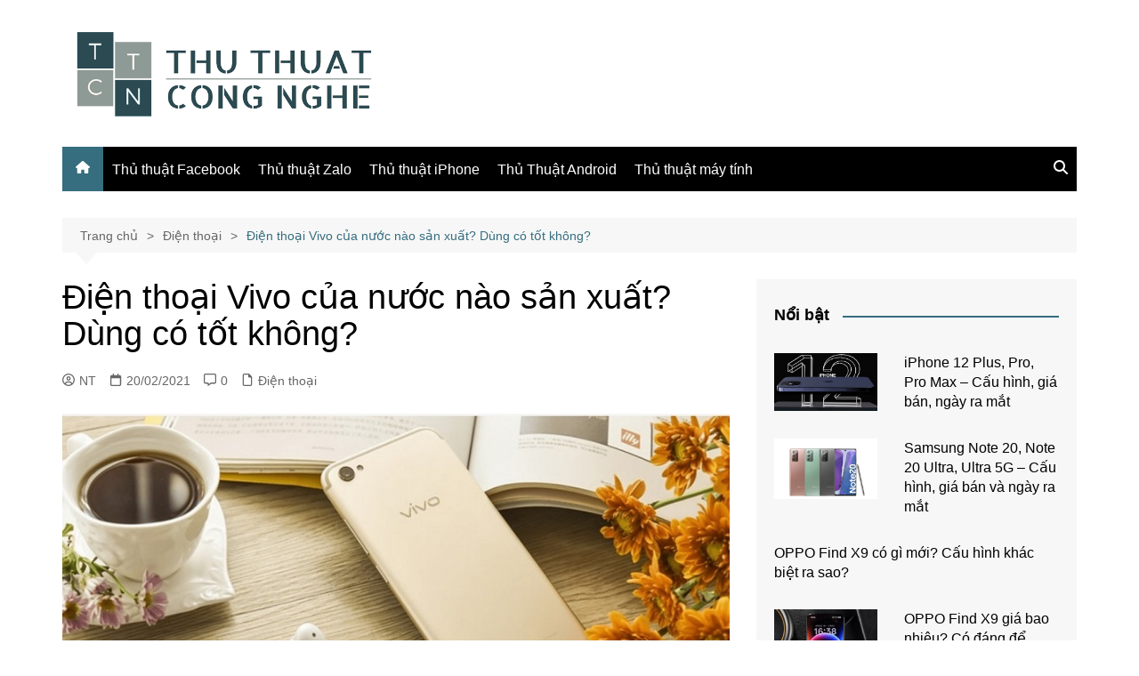

--- FILE ---
content_type: text/html; charset=UTF-8
request_url: https://thuthuatcongnghe.com.vn/dien-thoai-vivo-cua-nuoc-nao-san-xuat-dung-co-tot-khong/
body_size: 24347
content:
<!doctype html><html lang="vi"><head><meta charset="UTF-8"><meta name="viewport" content="width=device-width, initial-scale=1"><link rel="profile" href="http://gmpg.org/xfn/11"> <script type="text/javascript">(()=>{var e={};e.g=function(){if("object"==typeof globalThis)return globalThis;try{return this||new Function("return this")()}catch(e){if("object"==typeof window)return window}}(),function({ampUrl:n,isCustomizePreview:t,isAmpDevMode:r,noampQueryVarName:o,noampQueryVarValue:s,disabledStorageKey:i,mobileUserAgents:a,regexRegex:c}){if("undefined"==typeof sessionStorage)return;const d=new RegExp(c);if(!a.some((e=>{const n=e.match(d);return!(!n||!new RegExp(n[1],n[2]).test(navigator.userAgent))||navigator.userAgent.includes(e)})))return;e.g.addEventListener("DOMContentLoaded",(()=>{const e=document.getElementById("amp-mobile-version-switcher");if(!e)return;e.hidden=!1;const n=e.querySelector("a[href]");n&&n.addEventListener("click",(()=>{sessionStorage.removeItem(i)}))}));const g=r&&["paired-browsing-non-amp","paired-browsing-amp"].includes(window.name);if(sessionStorage.getItem(i)||t||g)return;const u=new URL(location.href),m=new URL(n);m.hash=u.hash,u.searchParams.has(o)&&s===u.searchParams.get(o)?sessionStorage.setItem(i,"1"):m.href!==u.href&&(window.stop(),location.replace(m.href))}({"ampUrl":"https:\/\/thuthuatcongnghe.com.vn\/dien-thoai-vivo-cua-nuoc-nao-san-xuat-dung-co-tot-khong\/?amp=1","noampQueryVarName":"noamp","noampQueryVarValue":"mobile","disabledStorageKey":"amp_mobile_redirect_disabled","mobileUserAgents":["Mobile","Android","Silk\/","Kindle","BlackBerry","Opera Mini","Opera Mobi"],"regexRegex":"^\\\/((?:.|\\n)+)\\\/([i]*)$","isCustomizePreview":false,"isAmpDevMode":false})})();</script> <meta name='robots' content='index, follow, max-image-preview:large, max-snippet:-1, max-video-preview:-1' /><style>img:is([sizes="auto" i], [sizes^="auto," i]) { contain-intrinsic-size: 3000px 1500px }</style><title>Điện thoại Vivo của nước nào sản xuất? Dùng có tốt không?</title><meta name="description" content="Điện thoại vivo của nước nào sản xuất, có tốt không? Cùng tham khảo bài viết và tìm cho mình câu trả lời cho dóng thương hiệu Vivo này nhé!" /><link rel="canonical" href="https://thuthuatcongnghe.com.vn/dien-thoai-vivo-cua-nuoc-nao-san-xuat-dung-co-tot-khong/" /><meta property="og:locale" content="vi_VN" /><meta property="og:type" content="article" /><meta property="og:title" content="Điện thoại Vivo của nước nào sản xuất? Dùng có tốt không?" /><meta property="og:description" content="Điện thoại vivo của nước nào sản xuất, có tốt không? Cùng tham khảo bài viết và tìm cho mình câu trả lời cho dóng thương hiệu Vivo này nhé!" /><meta property="og:url" content="https://thuthuatcongnghe.com.vn/dien-thoai-vivo-cua-nuoc-nao-san-xuat-dung-co-tot-khong/" /><meta property="og:site_name" content="Thủ thuật công nghệ" /><meta property="article:publisher" content="https://www.facebook.com/thuthuatcn/" /><meta property="article:published_time" content="2021-02-20T09:41:31+00:00" /><meta property="article:modified_time" content="2022-10-14T03:44:11+00:00" /><meta property="og:image" content="https://thuthuatcongnghe.com.vn/wp-content/uploads/2021/02/dien-thoai-vivo-cua-nuoc-nao-san-xuat-bia.jpg" /><meta property="og:image:width" content="840" /><meta property="og:image:height" content="384" /><meta property="og:image:type" content="image/jpeg" /><meta name="author" content="NT" /><meta name="twitter:card" content="summary_large_image" /><meta name="twitter:creator" content="@thuthuatcn" /><meta name="twitter:site" content="@thuthuatcn" /><meta name="twitter:label1" content="Được viết bởi" /><meta name="twitter:data1" content="NT" /><meta name="twitter:label2" content="Ước tính thời gian đọc" /><meta name="twitter:data2" content="5 phút" /><link rel="alternate" type="application/rss+xml" title="Dòng thông tin Thủ thuật công nghệ &raquo;" href="https://thuthuatcongnghe.com.vn/feed/" /><link rel="alternate" type="application/rss+xml" title="Thủ thuật công nghệ &raquo; Dòng bình luận" href="https://thuthuatcongnghe.com.vn/comments/feed/" /><link rel="alternate" type="application/rss+xml" title="Thủ thuật công nghệ &raquo; Điện thoại Vivo của nước nào sản xuất? Dùng có tốt không? Dòng bình luận" href="https://thuthuatcongnghe.com.vn/dien-thoai-vivo-cua-nuoc-nao-san-xuat-dung-co-tot-khong/feed/" /> <script defer src="[data-uri]"></script> <style id='wp-emoji-styles-inline-css' type='text/css'>img.wp-smiley, img.emoji {
		display: inline !important;
		border: none !important;
		box-shadow: none !important;
		height: 1em !important;
		width: 1em !important;
		margin: 0 0.07em !important;
		vertical-align: -0.1em !important;
		background: none !important;
		padding: 0 !important;
	}</style><link rel='stylesheet' id='wp-block-library-css' href='https://thuthuatcongnghe.com.vn/wp-includes/css/dist/block-library/style.min.css?ver=6.8.3' type='text/css' media='all' /><style id='wp-block-library-theme-inline-css' type='text/css'>.wp-block-audio :where(figcaption){color:#555;font-size:13px;text-align:center}.is-dark-theme .wp-block-audio :where(figcaption){color:#ffffffa6}.wp-block-audio{margin:0 0 1em}.wp-block-code{border:1px solid #ccc;border-radius:4px;font-family:Menlo,Consolas,monaco,monospace;padding:.8em 1em}.wp-block-embed :where(figcaption){color:#555;font-size:13px;text-align:center}.is-dark-theme .wp-block-embed :where(figcaption){color:#ffffffa6}.wp-block-embed{margin:0 0 1em}.blocks-gallery-caption{color:#555;font-size:13px;text-align:center}.is-dark-theme .blocks-gallery-caption{color:#ffffffa6}:root :where(.wp-block-image figcaption){color:#555;font-size:13px;text-align:center}.is-dark-theme :root :where(.wp-block-image figcaption){color:#ffffffa6}.wp-block-image{margin:0 0 1em}.wp-block-pullquote{border-bottom:4px solid;border-top:4px solid;color:currentColor;margin-bottom:1.75em}.wp-block-pullquote cite,.wp-block-pullquote footer,.wp-block-pullquote__citation{color:currentColor;font-size:.8125em;font-style:normal;text-transform:uppercase}.wp-block-quote{border-left:.25em solid;margin:0 0 1.75em;padding-left:1em}.wp-block-quote cite,.wp-block-quote footer{color:currentColor;font-size:.8125em;font-style:normal;position:relative}.wp-block-quote:where(.has-text-align-right){border-left:none;border-right:.25em solid;padding-left:0;padding-right:1em}.wp-block-quote:where(.has-text-align-center){border:none;padding-left:0}.wp-block-quote.is-large,.wp-block-quote.is-style-large,.wp-block-quote:where(.is-style-plain){border:none}.wp-block-search .wp-block-search__label{font-weight:700}.wp-block-search__button{border:1px solid #ccc;padding:.375em .625em}:where(.wp-block-group.has-background){padding:1.25em 2.375em}.wp-block-separator.has-css-opacity{opacity:.4}.wp-block-separator{border:none;border-bottom:2px solid;margin-left:auto;margin-right:auto}.wp-block-separator.has-alpha-channel-opacity{opacity:1}.wp-block-separator:not(.is-style-wide):not(.is-style-dots){width:100px}.wp-block-separator.has-background:not(.is-style-dots){border-bottom:none;height:1px}.wp-block-separator.has-background:not(.is-style-wide):not(.is-style-dots){height:2px}.wp-block-table{margin:0 0 1em}.wp-block-table td,.wp-block-table th{word-break:normal}.wp-block-table :where(figcaption){color:#555;font-size:13px;text-align:center}.is-dark-theme .wp-block-table :where(figcaption){color:#ffffffa6}.wp-block-video :where(figcaption){color:#555;font-size:13px;text-align:center}.is-dark-theme .wp-block-video :where(figcaption){color:#ffffffa6}.wp-block-video{margin:0 0 1em}:root :where(.wp-block-template-part.has-background){margin-bottom:0;margin-top:0;padding:1.25em 2.375em}</style><style id='classic-theme-styles-inline-css' type='text/css'>/*! This file is auto-generated */
.wp-block-button__link{color:#fff;background-color:#32373c;border-radius:9999px;box-shadow:none;text-decoration:none;padding:calc(.667em + 2px) calc(1.333em + 2px);font-size:1.125em}.wp-block-file__button{background:#32373c;color:#fff;text-decoration:none}</style><style id='global-styles-inline-css' type='text/css'>:root{--wp--preset--aspect-ratio--square: 1;--wp--preset--aspect-ratio--4-3: 4/3;--wp--preset--aspect-ratio--3-4: 3/4;--wp--preset--aspect-ratio--3-2: 3/2;--wp--preset--aspect-ratio--2-3: 2/3;--wp--preset--aspect-ratio--16-9: 16/9;--wp--preset--aspect-ratio--9-16: 9/16;--wp--preset--color--black: #000000;--wp--preset--color--cyan-bluish-gray: #abb8c3;--wp--preset--color--white: #ffffff;--wp--preset--color--pale-pink: #f78da7;--wp--preset--color--vivid-red: #cf2e2e;--wp--preset--color--luminous-vivid-orange: #ff6900;--wp--preset--color--luminous-vivid-amber: #fcb900;--wp--preset--color--light-green-cyan: #7bdcb5;--wp--preset--color--vivid-green-cyan: #00d084;--wp--preset--color--pale-cyan-blue: #8ed1fc;--wp--preset--color--vivid-cyan-blue: #0693e3;--wp--preset--color--vivid-purple: #9b51e0;--wp--preset--gradient--vivid-cyan-blue-to-vivid-purple: linear-gradient(135deg,rgba(6,147,227,1) 0%,rgb(155,81,224) 100%);--wp--preset--gradient--light-green-cyan-to-vivid-green-cyan: linear-gradient(135deg,rgb(122,220,180) 0%,rgb(0,208,130) 100%);--wp--preset--gradient--luminous-vivid-amber-to-luminous-vivid-orange: linear-gradient(135deg,rgba(252,185,0,1) 0%,rgba(255,105,0,1) 100%);--wp--preset--gradient--luminous-vivid-orange-to-vivid-red: linear-gradient(135deg,rgba(255,105,0,1) 0%,rgb(207,46,46) 100%);--wp--preset--gradient--very-light-gray-to-cyan-bluish-gray: linear-gradient(135deg,rgb(238,238,238) 0%,rgb(169,184,195) 100%);--wp--preset--gradient--cool-to-warm-spectrum: linear-gradient(135deg,rgb(74,234,220) 0%,rgb(151,120,209) 20%,rgb(207,42,186) 40%,rgb(238,44,130) 60%,rgb(251,105,98) 80%,rgb(254,248,76) 100%);--wp--preset--gradient--blush-light-purple: linear-gradient(135deg,rgb(255,206,236) 0%,rgb(152,150,240) 100%);--wp--preset--gradient--blush-bordeaux: linear-gradient(135deg,rgb(254,205,165) 0%,rgb(254,45,45) 50%,rgb(107,0,62) 100%);--wp--preset--gradient--luminous-dusk: linear-gradient(135deg,rgb(255,203,112) 0%,rgb(199,81,192) 50%,rgb(65,88,208) 100%);--wp--preset--gradient--pale-ocean: linear-gradient(135deg,rgb(255,245,203) 0%,rgb(182,227,212) 50%,rgb(51,167,181) 100%);--wp--preset--gradient--electric-grass: linear-gradient(135deg,rgb(202,248,128) 0%,rgb(113,206,126) 100%);--wp--preset--gradient--midnight: linear-gradient(135deg,rgb(2,3,129) 0%,rgb(40,116,252) 100%);--wp--preset--font-size--small: 16px;--wp--preset--font-size--medium: 28px;--wp--preset--font-size--large: 32px;--wp--preset--font-size--x-large: 42px;--wp--preset--font-size--larger: 38px;--wp--preset--spacing--20: 0.44rem;--wp--preset--spacing--30: 0.67rem;--wp--preset--spacing--40: 1rem;--wp--preset--spacing--50: 1.5rem;--wp--preset--spacing--60: 2.25rem;--wp--preset--spacing--70: 3.38rem;--wp--preset--spacing--80: 5.06rem;--wp--preset--shadow--natural: 6px 6px 9px rgba(0, 0, 0, 0.2);--wp--preset--shadow--deep: 12px 12px 50px rgba(0, 0, 0, 0.4);--wp--preset--shadow--sharp: 6px 6px 0px rgba(0, 0, 0, 0.2);--wp--preset--shadow--outlined: 6px 6px 0px -3px rgba(255, 255, 255, 1), 6px 6px rgba(0, 0, 0, 1);--wp--preset--shadow--crisp: 6px 6px 0px rgba(0, 0, 0, 1);}:where(.is-layout-flex){gap: 0.5em;}:where(.is-layout-grid){gap: 0.5em;}body .is-layout-flex{display: flex;}.is-layout-flex{flex-wrap: wrap;align-items: center;}.is-layout-flex > :is(*, div){margin: 0;}body .is-layout-grid{display: grid;}.is-layout-grid > :is(*, div){margin: 0;}:where(.wp-block-columns.is-layout-flex){gap: 2em;}:where(.wp-block-columns.is-layout-grid){gap: 2em;}:where(.wp-block-post-template.is-layout-flex){gap: 1.25em;}:where(.wp-block-post-template.is-layout-grid){gap: 1.25em;}.has-black-color{color: var(--wp--preset--color--black) !important;}.has-cyan-bluish-gray-color{color: var(--wp--preset--color--cyan-bluish-gray) !important;}.has-white-color{color: var(--wp--preset--color--white) !important;}.has-pale-pink-color{color: var(--wp--preset--color--pale-pink) !important;}.has-vivid-red-color{color: var(--wp--preset--color--vivid-red) !important;}.has-luminous-vivid-orange-color{color: var(--wp--preset--color--luminous-vivid-orange) !important;}.has-luminous-vivid-amber-color{color: var(--wp--preset--color--luminous-vivid-amber) !important;}.has-light-green-cyan-color{color: var(--wp--preset--color--light-green-cyan) !important;}.has-vivid-green-cyan-color{color: var(--wp--preset--color--vivid-green-cyan) !important;}.has-pale-cyan-blue-color{color: var(--wp--preset--color--pale-cyan-blue) !important;}.has-vivid-cyan-blue-color{color: var(--wp--preset--color--vivid-cyan-blue) !important;}.has-vivid-purple-color{color: var(--wp--preset--color--vivid-purple) !important;}.has-black-background-color{background-color: var(--wp--preset--color--black) !important;}.has-cyan-bluish-gray-background-color{background-color: var(--wp--preset--color--cyan-bluish-gray) !important;}.has-white-background-color{background-color: var(--wp--preset--color--white) !important;}.has-pale-pink-background-color{background-color: var(--wp--preset--color--pale-pink) !important;}.has-vivid-red-background-color{background-color: var(--wp--preset--color--vivid-red) !important;}.has-luminous-vivid-orange-background-color{background-color: var(--wp--preset--color--luminous-vivid-orange) !important;}.has-luminous-vivid-amber-background-color{background-color: var(--wp--preset--color--luminous-vivid-amber) !important;}.has-light-green-cyan-background-color{background-color: var(--wp--preset--color--light-green-cyan) !important;}.has-vivid-green-cyan-background-color{background-color: var(--wp--preset--color--vivid-green-cyan) !important;}.has-pale-cyan-blue-background-color{background-color: var(--wp--preset--color--pale-cyan-blue) !important;}.has-vivid-cyan-blue-background-color{background-color: var(--wp--preset--color--vivid-cyan-blue) !important;}.has-vivid-purple-background-color{background-color: var(--wp--preset--color--vivid-purple) !important;}.has-black-border-color{border-color: var(--wp--preset--color--black) !important;}.has-cyan-bluish-gray-border-color{border-color: var(--wp--preset--color--cyan-bluish-gray) !important;}.has-white-border-color{border-color: var(--wp--preset--color--white) !important;}.has-pale-pink-border-color{border-color: var(--wp--preset--color--pale-pink) !important;}.has-vivid-red-border-color{border-color: var(--wp--preset--color--vivid-red) !important;}.has-luminous-vivid-orange-border-color{border-color: var(--wp--preset--color--luminous-vivid-orange) !important;}.has-luminous-vivid-amber-border-color{border-color: var(--wp--preset--color--luminous-vivid-amber) !important;}.has-light-green-cyan-border-color{border-color: var(--wp--preset--color--light-green-cyan) !important;}.has-vivid-green-cyan-border-color{border-color: var(--wp--preset--color--vivid-green-cyan) !important;}.has-pale-cyan-blue-border-color{border-color: var(--wp--preset--color--pale-cyan-blue) !important;}.has-vivid-cyan-blue-border-color{border-color: var(--wp--preset--color--vivid-cyan-blue) !important;}.has-vivid-purple-border-color{border-color: var(--wp--preset--color--vivid-purple) !important;}.has-vivid-cyan-blue-to-vivid-purple-gradient-background{background: var(--wp--preset--gradient--vivid-cyan-blue-to-vivid-purple) !important;}.has-light-green-cyan-to-vivid-green-cyan-gradient-background{background: var(--wp--preset--gradient--light-green-cyan-to-vivid-green-cyan) !important;}.has-luminous-vivid-amber-to-luminous-vivid-orange-gradient-background{background: var(--wp--preset--gradient--luminous-vivid-amber-to-luminous-vivid-orange) !important;}.has-luminous-vivid-orange-to-vivid-red-gradient-background{background: var(--wp--preset--gradient--luminous-vivid-orange-to-vivid-red) !important;}.has-very-light-gray-to-cyan-bluish-gray-gradient-background{background: var(--wp--preset--gradient--very-light-gray-to-cyan-bluish-gray) !important;}.has-cool-to-warm-spectrum-gradient-background{background: var(--wp--preset--gradient--cool-to-warm-spectrum) !important;}.has-blush-light-purple-gradient-background{background: var(--wp--preset--gradient--blush-light-purple) !important;}.has-blush-bordeaux-gradient-background{background: var(--wp--preset--gradient--blush-bordeaux) !important;}.has-luminous-dusk-gradient-background{background: var(--wp--preset--gradient--luminous-dusk) !important;}.has-pale-ocean-gradient-background{background: var(--wp--preset--gradient--pale-ocean) !important;}.has-electric-grass-gradient-background{background: var(--wp--preset--gradient--electric-grass) !important;}.has-midnight-gradient-background{background: var(--wp--preset--gradient--midnight) !important;}.has-small-font-size{font-size: var(--wp--preset--font-size--small) !important;}.has-medium-font-size{font-size: var(--wp--preset--font-size--medium) !important;}.has-large-font-size{font-size: var(--wp--preset--font-size--large) !important;}.has-x-large-font-size{font-size: var(--wp--preset--font-size--x-large) !important;}
:where(.wp-block-post-template.is-layout-flex){gap: 1.25em;}:where(.wp-block-post-template.is-layout-grid){gap: 1.25em;}
:where(.wp-block-columns.is-layout-flex){gap: 2em;}:where(.wp-block-columns.is-layout-grid){gap: 2em;}
:root :where(.wp-block-pullquote){font-size: 1.5em;line-height: 1.6;}</style><link rel='stylesheet' id='kk-star-ratings-css' href='https://thuthuatcongnghe.com.vn/wp-content/plugins/kk-star-ratings/src/core/public/css/kk-star-ratings.min.css?ver=5.4.10.3' type='text/css' media='all' /><link rel='stylesheet' id='cream-magazine-style-css' href='https://thuthuatcongnghe.com.vn/wp-content/themes/cream-magazine/style.css?ver=2.1.10' type='text/css' media='all' /><link rel='stylesheet' id='cream-magazine-main-css' href='https://thuthuatcongnghe.com.vn/wp-content/cache/autoptimize/autoptimize_single_79b69459a07bc62bd079a04c50cc083c.php?ver=2.1.10' type='text/css' media='all' /><link rel='stylesheet' id='fixedtoc-style-css' href='https://thuthuatcongnghe.com.vn/wp-content/plugins/fixed-toc/frontend/assets/css/ftoc.min.css?ver=3.1.18' type='text/css' media='all' /><style id='fixedtoc-style-inline-css' type='text/css'>.ftwp-in-post#ftwp-container-outer { height: auto; } .ftwp-in-post#ftwp-container-outer.ftwp-float-center { width: auto; } #ftwp-container.ftwp-wrap #ftwp-contents { width: auto; height: auto; } .ftwp-in-post#ftwp-container-outer #ftwp-contents { height: auto; } .ftwp-in-post#ftwp-container-outer.ftwp-float-center #ftwp-contents { width: auto; } #ftwp-container.ftwp-wrap #ftwp-trigger { width: 50px; height: 50px; font-size: 30px; } #ftwp-container #ftwp-trigger.ftwp-border-medium { font-size: 29px; } #ftwp-container.ftwp-wrap #ftwp-header { font-size: 18px; font-family: inherit; } #ftwp-container.ftwp-wrap #ftwp-header-title { font-weight: bold; } #ftwp-container.ftwp-wrap #ftwp-list { font-size: 14px; font-family: inherit; } #ftwp-container #ftwp-list.ftwp-liststyle-decimal .ftwp-anchor::before { font-size: 14px; } #ftwp-container #ftwp-list.ftwp-strong-first>.ftwp-item>.ftwp-anchor .ftwp-text { font-size: 15.4px; } #ftwp-container #ftwp-list.ftwp-strong-first.ftwp-liststyle-decimal>.ftwp-item>.ftwp-anchor::before { font-size: 15.4px; } #ftwp-container.ftwp-wrap #ftwp-trigger { color: #333; background: rgba(243,243,243,0.95); } #ftwp-container.ftwp-wrap #ftwp-trigger { border-color: rgba(51,51,51,0.95); } #ftwp-container.ftwp-wrap #ftwp-contents { border-color: rgba(51,51,51,0.95); } #ftwp-container.ftwp-wrap #ftwp-header { color: #333; background: rgba(243,243,243,0.95); } #ftwp-container.ftwp-wrap #ftwp-contents:hover #ftwp-header { background: #f3f3f3; } #ftwp-container.ftwp-wrap #ftwp-list { color: #333; background: rgba(243,243,243,0.95); } #ftwp-container.ftwp-wrap #ftwp-contents:hover #ftwp-list { background: #f3f3f3; } #ftwp-container.ftwp-wrap #ftwp-list .ftwp-anchor:hover { color: #00A368; } #ftwp-container.ftwp-wrap #ftwp-list .ftwp-anchor:focus, #ftwp-container.ftwp-wrap #ftwp-list .ftwp-active, #ftwp-container.ftwp-wrap #ftwp-list .ftwp-active:hover { color: #fff; } #ftwp-container.ftwp-wrap #ftwp-list .ftwp-text::before { background: rgba(221,51,51,0.95); } .ftwp-heading-target::before { background: rgba(221,51,51,0.95); }</style> <script type="text/javascript" src="https://thuthuatcongnghe.com.vn/wp-includes/js/jquery/jquery.min.js?ver=3.7.1" id="jquery-core-js"></script> <script defer type="text/javascript" src="https://thuthuatcongnghe.com.vn/wp-includes/js/jquery/jquery-migrate.min.js?ver=3.4.1" id="jquery-migrate-js"></script> <link rel="https://api.w.org/" href="https://thuthuatcongnghe.com.vn/wp-json/" /><link rel="alternate" title="JSON" type="application/json" href="https://thuthuatcongnghe.com.vn/wp-json/wp/v2/posts/5718" /><link rel="EditURI" type="application/rsd+xml" title="RSD" href="https://thuthuatcongnghe.com.vn/xmlrpc.php?rsd" /><meta name="generator" content="WordPress 6.8.3" /><link rel='shortlink' href='https://thuthuatcongnghe.com.vn/?p=5718' /><link rel="alternate" title="oNhúng (JSON)" type="application/json+oembed" href="https://thuthuatcongnghe.com.vn/wp-json/oembed/1.0/embed?url=https%3A%2F%2Fthuthuatcongnghe.com.vn%2Fdien-thoai-vivo-cua-nuoc-nao-san-xuat-dung-co-tot-khong%2F" /><link rel="alternate" title="oNhúng (XML)" type="text/xml+oembed" href="https://thuthuatcongnghe.com.vn/wp-json/oembed/1.0/embed?url=https%3A%2F%2Fthuthuatcongnghe.com.vn%2Fdien-thoai-vivo-cua-nuoc-nao-san-xuat-dung-co-tot-khong%2F&#038;format=xml" />  <script defer src="https://www.googletagmanager.com/gtag/js?id=G-39H4Y24Z50"></script> <script defer src="[data-uri]"></script> <link rel="alternate" type="text/html" media="only screen and (max-width: 640px)" href="https://thuthuatcongnghe.com.vn/dien-thoai-vivo-cua-nuoc-nao-san-xuat-dung-co-tot-khong/?amp=1"><link rel="pingback" href="https://thuthuatcongnghe.com.vn/xmlrpc.php"><style>a:focus{outline:none !important;}a:hover{text-decoration:none !important;}button,input[type="button"],input[type="reset"],input[type="submit"],.primary-navigation > ul > li.home-btn,.cm_header_lay_three .primary-navigation > ul > li.home-btn,.news_ticker_wrap .ticker_head,#toTop,.section-title h2::after,.sidebar-widget-area .widget .widget-title h2::after,.footer-widget-container .widget .widget-title h2::after,#comments div#respond h3#reply-title::after,#comments h2.comments-title:after,.post_tags a,.owl-carousel .owl-nav button.owl-prev,.owl-carousel .owl-nav button.owl-next,.cm_author_widget .author-detail-link a,.error_foot form input[type="submit"],.widget_search form input[type="submit"],.header-search-container input[type="submit"],.trending_widget_carousel .owl-dots button.owl-dot,.pagination .page-numbers.current,.post-navigation .nav-links .nav-previous a,.post-navigation .nav-links .nav-next a,#comments form input[type="submit"],footer .widget.widget_search form input[type="submit"]:hover,.widget_product_search .woocommerce-product-search button[type="submit"],.woocommerce ul.products li.product .button,.woocommerce .woocommerce-pagination ul.page-numbers li span.current,.woocommerce .product div.summary .cart button.single_add_to_cart_button,.woocommerce .product div.woocommerce-tabs div.panel #reviews #review_form_wrapper .comment-form p.form-submit .submit,.woocommerce .product section.related > h2::after,.woocommerce .cart .button:hover,.woocommerce .cart .button:focus,.woocommerce .cart input.button:hover,.woocommerce .cart input.button:focus,.woocommerce #respond input#submit:hover,.woocommerce #respond input#submit:focus,.woocommerce button.button:hover,.woocommerce button.button:focus,.woocommerce input.button:hover,.woocommerce input.button:focus,.woocommerce #respond input#submit.alt:hover,.woocommerce a.button.alt:hover,.woocommerce button.button.alt:hover,.woocommerce input.button.alt:hover,.woocommerce a.remove:hover,.woocommerce-account .woocommerce-MyAccount-navigation ul li.is-active a,.woocommerce a.button:hover,.woocommerce a.button:focus,.widget_product_tag_cloud .tagcloud a:hover,.widget_product_tag_cloud .tagcloud a:focus,.woocommerce .widget_price_filter .price_slider_wrapper .ui-slider .ui-slider-handle,.error_page_top_portion,.primary-navigation ul li a span.menu-item-description{background-color:#366d7f}a:hover,.post_title h2 a:hover,.post_title h2 a:focus,.post_meta li a:hover,.post_meta li a:focus,ul.social-icons li a[href*=".com"]:hover::before,.ticker_carousel .owl-nav button.owl-prev i,.ticker_carousel .owl-nav button.owl-next i,.news_ticker_wrap .ticker_items .item a:hover,.news_ticker_wrap .ticker_items .item a:focus,.cm_banner .post_title h2 a:hover,.cm_banner .post_meta li a:hover,.cm_middle_post_widget_one .post_title h2 a:hover,.cm_middle_post_widget_one .post_meta li a:hover,.cm_middle_post_widget_three .post_thumb .post-holder a:hover,.cm_middle_post_widget_three .post_thumb .post-holder a:focus,.cm_middle_post_widget_six .middle_widget_six_carousel .item .card .card_content a:hover,.cm_middle_post_widget_six .middle_widget_six_carousel .item .card .card_content a:focus,.cm_post_widget_twelve .card .post-holder a:hover,.cm_post_widget_twelve .card .post-holder a:focus,.cm_post_widget_seven .card .card_content a:hover,.cm_post_widget_seven .card .card_content a:focus,.copyright_section a:hover,.footer_nav ul li a:hover,.breadcrumb ul li:last-child span,.pagination .page-numbers:hover,#comments ol.comment-list li article footer.comment-meta .comment-metadata span.edit-link a:hover,#comments ol.comment-list li article .reply a:hover,.social-share ul li a:hover,ul.social-icons li a:hover,ul.social-icons li a:focus,.woocommerce ul.products li.product a:hover,.woocommerce ul.products li.product .price,.woocommerce .woocommerce-pagination ul.page-numbers li a.page-numbers:hover,.woocommerce div.product p.price,.woocommerce div.product span.price,.video_section .video_details .post_title h2 a:hover,.primary-navigation.dark li a:hover,footer .footer_inner a:hover,.footer-widget-container ul.post_meta li:hover span,.footer-widget-container ul.post_meta li:hover a,ul.post_meta li a:hover,.cm-post-widget-two .big-card .post-holder .post_title h2 a:hover,.cm-post-widget-two .big-card .post_meta li a:hover,.copyright_section .copyrights a,.breadcrumb ul li a:hover,.breadcrumb ul li a:hover span{color:#366d7f}.ticker_carousel .owl-nav button.owl-prev,.ticker_carousel .owl-nav button.owl-next,.error_foot form input[type="submit"],.widget_search form input[type="submit"],.pagination .page-numbers:hover,#comments form input[type="submit"],.social-share ul li a:hover,.header-search-container .search-form-entry,.widget_product_search .woocommerce-product-search button[type="submit"],.woocommerce .woocommerce-pagination ul.page-numbers li span.current,.woocommerce .woocommerce-pagination ul.page-numbers li a.page-numbers:hover,.woocommerce a.remove:hover,.ticker_carousel .owl-nav button.owl-prev:hover,.ticker_carousel .owl-nav button.owl-next:hover,footer .widget.widget_search form input[type="submit"]:hover,.trending_widget_carousel .owl-dots button.owl-dot,.the_content blockquote,.widget_tag_cloud .tagcloud a:hover{border-color:#366d7f}.ticker_carousel.owl-carousel .owl-nav button:hover svg{color:#366d7f;fill:#366d7f;}header .mask{background-color:rgba(0,0,0,0.2);}.site-description{color:#000000;}body{font-family:Arial,sans-serif;font-weight:inherit;}h1,h2,h3,h4,h5,h6,.site-title{font-family:Arial,sans-serif;font-weight:inherit;}.entry_cats ul.post-categories li a{background-color:#416f82;color:#fff;}.entry_cats ul.post-categories li a:hover,.cm_middle_post_widget_six .middle_widget_six_carousel .item .card .card_content .entry_cats ul.post-categories li a:hover{background-color:#010101;color:#fff;}.the_content a{color:#416f82;}.the_content a:hover{color:#010101;}.post-display-grid .card_content .cm-post-excerpt{margin-top:15px;}</style> <script type="application/ld+json" class="saswp-schema-markup-output">[{"@context":"https:\/\/schema.org\/","@graph":[{"@context":"https:\/\/schema.org\/","@type":"SiteNavigationElement","@id":"https:\/\/thuthuatcongnghe.com.vn\/#thu-thuat","name":"Th\u1ee7 thu\u1eadt","url":"https:\/\/thuthuatcongnghe.com.vn\/thu-thuat\/"},{"@context":"https:\/\/schema.org\/","@type":"SiteNavigationElement","@id":"https:\/\/thuthuatcongnghe.com.vn\/#thu-thuat-facebook","name":"Th\u1ee7 thu\u1eadt Facebook","url":"https:\/\/thuthuatcongnghe.com.vn\/thu-thuat-facebook\/"},{"@context":"https:\/\/schema.org\/","@type":"SiteNavigationElement","@id":"https:\/\/thuthuatcongnghe.com.vn\/#thu-thuat-zalo","name":"Th\u1ee7 thu\u1eadt Zalo","url":"https:\/\/thuthuatcongnghe.com.vn\/thu-thuat-zalo\/"},{"@context":"https:\/\/schema.org\/","@type":"SiteNavigationElement","@id":"https:\/\/thuthuatcongnghe.com.vn\/#thu-thuat-iphone","name":"Th\u1ee7 thu\u1eadt iPhone","url":"https:\/\/thuthuatcongnghe.com.vn\/thu-thuat-iphone\/"},{"@context":"https:\/\/schema.org\/","@type":"SiteNavigationElement","@id":"https:\/\/thuthuatcongnghe.com.vn\/#thu-thuat-android","name":"Th\u1ee7 Thu\u1eadt Android","url":"https:\/\/thuthuatcongnghe.com.vn\/thu-thuat-android\/"},{"@context":"https:\/\/schema.org\/","@type":"SiteNavigationElement","@id":"https:\/\/thuthuatcongnghe.com.vn\/#thu-thuat-may-tinh","name":"Th\u1ee7 thu\u1eadt m\u00e1y t\u00ednh","url":"https:\/\/thuthuatcongnghe.com.vn\/thu-thuat-may-tinh\/"},{"@context":"https:\/\/schema.org\/","@type":"SiteNavigationElement","@id":"https:\/\/thuthuatcongnghe.com.vn\/#dien-thoai","name":"\u0110i\u1ec7n tho\u1ea1i","url":"https:\/\/thuthuatcongnghe.com.vn\/dien-thoai\/"},{"@context":"https:\/\/schema.org\/","@type":"SiteNavigationElement","@id":"https:\/\/thuthuatcongnghe.com.vn\/#tablet","name":"Tablet","url":"https:\/\/thuthuatcongnghe.com.vn\/may-tinh-bang\/"},{"@context":"https:\/\/schema.org\/","@type":"SiteNavigationElement","@id":"https:\/\/thuthuatcongnghe.com.vn\/#dong-ho","name":"\u0110\u1ed3ng h\u1ed3","url":"https:\/\/thuthuatcongnghe.com.vn\/dong-ho-thong-minh\/"},{"@context":"https:\/\/schema.org\/","@type":"SiteNavigationElement","@id":"https:\/\/thuthuatcongnghe.com.vn\/#tai-nghe","name":"Tai nghe","url":"https:\/\/thuthuatcongnghe.com.vn\/tai-nghe\/"},{"@context":"https:\/\/schema.org\/","@type":"SiteNavigationElement","@id":"https:\/\/thuthuatcongnghe.com.vn\/#man-hinh","name":"M\u00e0n h\u00ecnh","url":"https:\/\/thuthuatcongnghe.com.vn\/man-hinh\/"},{"@context":"https:\/\/schema.org\/","@type":"SiteNavigationElement","@id":"https:\/\/thuthuatcongnghe.com.vn\/#do-gia-dung","name":"\u0110\u1ed3 gia d\u1ee5ng","url":"https:\/\/thuthuatcongnghe.com.vn\/do-gia-dung\/"},{"@context":"https:\/\/schema.org\/","@type":"SiteNavigationElement","@id":"https:\/\/thuthuatcongnghe.com.vn\/#noi-chien-khong-dau","name":"N\u1ed3i chi\u00ean kh\u00f4ng d\u1ea7u","url":"https:\/\/thuthuatcongnghe.com.vn\/noi-chien-khong-dau\/"},{"@context":"https:\/\/schema.org\/","@type":"SiteNavigationElement","@id":"https:\/\/thuthuatcongnghe.com.vn\/#noi-com-dien","name":"N\u1ed3i c\u01a1m \u0111i\u1ec7n","url":"https:\/\/thuthuatcongnghe.com.vn\/noi-com-dien\/"},{"@context":"https:\/\/schema.org\/","@type":"SiteNavigationElement","@id":"https:\/\/thuthuatcongnghe.com.vn\/#robot-hut-bui","name":"Robot h\u00fat b\u1ee5i","url":"https:\/\/thuthuatcongnghe.com.vn\/robot-hut-bui-thong-minh\/"},{"@context":"https:\/\/schema.org\/","@type":"SiteNavigationElement","@id":"https:\/\/thuthuatcongnghe.com.vn\/#may-hut-bui-cam-tay","name":"M\u00e1y h\u00fat b\u1ee5i c\u1ea7m tay","url":"https:\/\/thuthuatcongnghe.com.vn\/nha-thong-minh\/may-hut-bui-cam-tay\/"},{"@context":"https:\/\/schema.org\/","@type":"SiteNavigationElement","@id":"https:\/\/thuthuatcongnghe.com.vn\/#may-loc-khong-khi","name":"M\u00e1y l\u1ecdc kh\u00f4ng kh\u00ed","url":"https:\/\/thuthuatcongnghe.com.vn\/may-loc-khong-khi\/"},{"@context":"https:\/\/schema.org\/","@type":"SiteNavigationElement","@id":"https:\/\/thuthuatcongnghe.com.vn\/#may-chieu","name":"M\u00e1y chi\u1ebfu","url":"https:\/\/thuthuatcongnghe.com.vn\/may-chieu\/"},{"@context":"https:\/\/schema.org\/","@type":"SiteNavigationElement","@id":"https:\/\/thuthuatcongnghe.com.vn\/#phu-kien","name":"Ph\u1ee5 ki\u1ec7n","url":"https:\/\/thuthuatcongnghe.com.vn\/phu-kien\/"},{"@context":"https:\/\/schema.org\/","@type":"SiteNavigationElement","@id":"https:\/\/thuthuatcongnghe.com.vn\/#camera","name":"Camera","url":"https:\/\/thuthuatcongnghe.com.vn\/camera\/"},{"@context":"https:\/\/schema.org\/","@type":"SiteNavigationElement","@id":"https:\/\/thuthuatcongnghe.com.vn\/#sim-so-dep","name":"Sim s\u1ed1 \u0111\u1eb9p","url":"https:\/\/thuthuatcongnghe.com.vn\/sim-so-dep\/"},{"@context":"https:\/\/schema.org\/","@type":"SiteNavigationElement","@id":"https:\/\/thuthuatcongnghe.com.vn\/#sim-goi-cuoc","name":"Sim - G\u00f3i c\u01b0\u1edbc","url":"https:\/\/thuthuatcongnghe.com.vn\/sim-goi-cuoc\/"}]},

{"@context":"https:\/\/schema.org\/","@type":"Article","@id":"https:\/\/thuthuatcongnghe.com.vn\/dien-thoai-vivo-cua-nuoc-nao-san-xuat-dung-co-tot-khong\/#Article","url":"https:\/\/thuthuatcongnghe.com.vn\/dien-thoai-vivo-cua-nuoc-nao-san-xuat-dung-co-tot-khong\/","inLanguage":"vi","mainEntityOfPage":"https:\/\/thuthuatcongnghe.com.vn\/dien-thoai-vivo-cua-nuoc-nao-san-xuat-dung-co-tot-khong\/","headline":"\u0110i\u1ec7n tho\u1ea1i Vivo c\u1ee7a n\u01b0\u1edbc n\u00e0o s\u1ea3n xu\u1ea5t? D\u00f9ng c\u00f3 t\u1ed1t kh\u00f4ng?","description":"\u0110i\u1ec7n tho\u1ea1i vivo c\u1ee7a n\u01b0\u1edbc n\u00e0o s\u1ea3n xu\u1ea5t, c\u00f3 t\u1ed1t kh\u00f4ng? C\u00f9ng tham kh\u1ea3o b\u00e0i vi\u1ebft v\u00e0 t\u00ecm cho m\u00ecnh c\u00e2u tr\u1ea3 l\u1eddi cho d\u00f3ng th\u01b0\u01a1ng hi\u1ec7u Vivo n\u00e0y nh\u00e9!","articleBody":"\u0110i\u00ea\u0323n thoa\u0323i Vivo h\u0103\u0309n kh\u00f4ng co\u0300n xa la\u0323 v\u01a1\u0301i ng\u01b0\u01a1\u0300i Vi\u00ea\u0323t, b\u01a1\u0309i \u0111\u00e2y la\u0300 m\u00f4\u0323t trong nh\u01b0\u0303ng th\u01b0\u01a1ng hi\u00ea\u0323u \u0111i\u00ea\u0323n thoa\u0323i \u0111i\u0300nh \u0111a\u0301m trong ph\u00e2n khu\u0301c ph\u00f4\u0309 th\u00f4ng. Ha\u0303y cu\u0300ng ti\u0300m hi\u00ea\u0309u xu\u00e2\u0301t x\u01b0\u0301 cu\u0309a do\u0300ng smartphone na\u0300y, cu\u0303ng nh\u01b0 \u0111a\u0301nh gia\u0301 ch\u00e2\u0301t l\u01b0\u01a1\u0323ng \u0111\u00ea\u0309 xem co\u0301 \u0111a\u0301ng \u0111\u00ea\u0309 s\u01a1\u0309 h\u01b0\u0303u tr\u00ean tay hay kh\u00f4ng.    \u0110i\u00ea\u0323n thoa\u0323i Vivo cu\u0309a n\u01b0\u01a1\u0301c na\u0300o sa\u0309n xu\u00e2\u0301t?  Vivo (t\u00ean \u0111\u00e2\u0300y \u0111u\u0309 cu\u0309a ha\u0303ng la\u0300 C\u00f4ng ty TNHH C\u00f4ng ngh\u00ea\u0323 Th\u00f4ng tin &amp; Truy\u00ea\u0300n th\u00f4ng Vivo) la\u0300 m\u00f4\u0323t c\u00f4ng ty c\u00f4ng ngh\u00ea\u0323 Trung Qu\u00f4\u0301c co\u0301 tru\u0323 s\u01a1\u0309 ta\u0323i Qua\u0309ng \u0110\u00f4ng, v\u01a1\u0301i ca\u0301c sa\u0309n ph\u00e2\u0309m chi\u0301nh bao g\u00f4\u0300m \u0111i\u00ea\u0323n thoa\u0323i th\u00f4ng minh, phu\u0323 ki\u00ea\u0323n \u0111i\u00ea\u0323n thoa\u0323i, loa HiFi, ph\u00e2\u0300n m\u00ea\u0300m va\u0300 di\u0323ch vu\u0323 tr\u01b0\u0323c tuy\u00ea\u0301n. Trong n\u0103m 2015, PhoneArena x\u00ea\u0301p th\u01b0\u01a1ng hi\u00ea\u0323u Vivo n\u0103\u0300m trong top 10 c\u00f4ng ty sa\u0309n xu\u00e2\u0301t \u0111i\u00ea\u0323n thoa\u0323i t\u00f4\u0301t nh\u00e2\u0301t tr\u00ean th\u00ea\u0301 gi\u01a1\u0301i. Ba\u0301o ca\u0301o t\u01b0\u0300 IDC cu\u0303ng cho th\u00e2\u0301y trong n\u0103m 2019, Vivo d\u00e2\u0303n \u0111\u00e2\u0300u trong ph\u00e2n khu\u0301c \u0111i\u00ea\u0323n thoa\u0323i h\u00f4\u0303 tr\u01a1\u0323 5G ta\u0323i Trung Qu\u00f4\u0301c v\u01a1\u0301i 54.3% thi\u0323 ph\u00e2\u0300n. Sa\u0309n ph\u00e2\u0309m \u0111i\u00ea\u0323n thoa\u0323i Vivo \u0111\u00ea\u0300u \u0111\u01b0\u01a1\u0323c l\u0103\u0301p ra\u0301p ta\u0323i nha\u0300 ma\u0301y Trung Qu\u00f4\u0301c.    Nh\u01b0\u0303ng chi\u00ea\u0301c smartphone Vivo \u0111\u00e2\u0300u ti\u00ean b\u01b0\u01a1\u0301c va\u0300o thi\u0323 tr\u01b0\u01a1\u0300ng Vi\u00ea\u0323t Nam va\u0300o n\u0103m 2016. Va\u0300 k\u00ea\u0309 t\u01b0\u0300 \u0111o\u0301, Vivo la\u0300 m\u00f4\u0323t trong nh\u01b0\u0303ng th\u01b0\u01a1ng hi\u00ea\u0323u smartphone n\u00f4\u0309i b\u00e2\u0323t trong ph\u00e2n khu\u0301c trung c\u00e2\u0301p va\u0300 ph\u00f4\u0309 th\u00f4ng, d\u00ea\u0303 da\u0300ng ti\u00ea\u0301p c\u00e2\u0323n v\u01a1\u0301i nhi\u00ea\u0300u ng\u01b0\u01a1\u0300i du\u0300ng.    \u0110i\u00ea\u0323n thoa\u0323i Vivo du\u0300ng co\u0301 t\u00f4\u0301t kh\u00f4ng?  V\u01a1\u0301i \u0111\u00f4\u0301i t\u01b0\u01a1\u0323ng ng\u01b0\u01a1\u0300i du\u0300ng chu\u0309 y\u00ea\u0301u la\u0300 ca\u0301c ba\u0323n tre\u0309, \u0111i\u00ea\u0323n thoa\u0323i Vivo t\u00e2\u0323p trung va\u0300o ba y\u00ea\u0301u t\u00f4\u0301: thi\u00ea\u0301t k\u00ea\u0301 \u0111e\u0323p; chu\u0323p a\u0309nh s\u0103\u0301c ne\u0301t; va\u0300 \u00e2m thanh ch\u00e2\u0301t l\u01b0\u01a1\u0323ng. Do \u0111o\u0301 ma\u0300 ha\u0303ng lu\u00f4n \u0111\u00e2\u0309y ma\u0323nh qua\u0309ng ba\u0301 ti\u0301nh n\u0103ng camera, thi\u00ea\u0301t k\u00ea\u0301 va\u0300 ve\u0309 ngoa\u0300i th\u01a1\u0300i th\u01b0\u01a1\u0323ng tr\u00ean t\u01b0\u0300ng model Vivo \u0111\u01b0\u01a1\u0323c ba\u0301n ra ta\u0323i thi\u0323 tr\u01b0\u01a1\u0300ng Vi\u00ea\u0323t Nam.  Ch\u00e2\u0301t l\u01b0\u01a1\u0323ng t\u00f4\u0309ng quan cu\u0309a \u0111i\u00ea\u0323n thoa\u0323i Vivo phu\u0323 thu\u00f4\u0323c va\u0300o ca\u0309m nh\u00e2\u0323n cu\u0309a m\u00f4\u0303i ng\u01b0\u01a1\u0300i. Nh\u01b0\u0303ng ai y\u00eau thi\u0301ch \u0111i\u00ea\u0323n thoa\u0323i th\u01a1\u0300i trang, chu\u0323p a\u0309nh \u0111e\u0323p \"a\u0309o di\u00ea\u0323u\" cu\u0300ng \u00e2m thanh s\u00f4\u0301ng \u0111\u00f4\u0323ng se\u0303 th\u00e2\u0301y Vivo la\u0300 m\u00f4\u0323t trong nh\u01b0\u0303ng l\u01b0\u0323a cho\u0323n sa\u0301ng gia\u0301. Tuy nhi\u00ean, v\u01a1\u0301i nh\u01b0\u0303ng ng\u01b0\u01a1\u0300i du\u0300ng \u01b0u ti\u00ean hi\u00ea\u0323u n\u0103ng va\u0300 th\u01a1\u0300i l\u01b0\u01a1\u0323ng pin, Vivo co\u0301 le\u0303 kh\u00f4ng n\u00f4\u0309i b\u00e2\u0323t so v\u01a1\u0301i \u0111\u00f4\u0301i thu\u0309 cu\u0300ng ph\u00e2n khu\u0301c.    Top 3 \u0111i\u00ea\u0323n thoa\u0323i Vivo m\u01a1\u0301i nh\u00e2\u0301t trong n\u0103m 2021  Vivo V20 (2021)  Ca\u0301i t\u00ean n\u00f4\u0309i b\u00e2\u0323t \u0111\u00e2\u0300u ti\u00ean chi\u0301nh la\u0300 Vivo V20 (2021) - chi\u00ea\u0301c smartphone trung c\u00e2\u0301p v\u01a1\u0301i c\u00e2\u0301u hi\u0300nh \u00e2\u0301n t\u01b0\u01a1\u0323ng. Chi\u00ea\u0301c smartphone se\u0303 co\u0301 ma\u0300n hi\u0300nh AMOLED 6.44 inch Full HD+, thi\u00ea\u0301t k\u00ea\u0301 khung kim loa\u0323i c\u01b0\u0301ng ca\u0301p v\u01a1\u0301i m\u0103\u0323t l\u01b0ng \u0111a ma\u0300u cu\u00f4\u0301n hu\u0301t. Phi\u0301a d\u01b0\u01a1\u0301i ma\u0300n hi\u0300nh co\u0300n la\u0300 ca\u0309m bi\u00ea\u0301n v\u00e2n tay quang ho\u0323c hi\u00ea\u0323n \u0111a\u0323i.    Vivo V20 (2021) mang n\u00e2ng c\u00e2\u0301p l\u01a1\u0301n v\u00ea\u0300 hi\u00ea\u0323u n\u0103ng khi trang bi\u0323 vi x\u01b0\u0309 ly\u0301 Qualcomm Snapdragon 730 (thay cho Snapdragon 720G tr\u00ean Vivo V20 cu\u0303). Ngoa\u0300i ra, chi\u00ea\u0301c ma\u0301y co\u0300n co\u0301 m\u01b0\u0301c RAM 8 GB va\u0300 m\u01b0\u0301c ROM 128 GB mang \u0111\u00ea\u0301n hi\u00ea\u0323u n\u0103ng \u00f4\u0309n \u0111i\u0323nh s\u01b0\u0309 du\u0323ng l\u00e2u da\u0300i cho nhi\u00ea\u0300u ta\u0301c vu\u0323.  V\u00ea\u0300 camera, Vivo V20 (2021) trang bi\u0323 3 \u00f4\u0301ng ki\u0301nh m\u0103\u0323t sau g\u00f4\u0300m: 64 MP chi\u0301nh + 8 MP chu\u0323p si\u00eau r\u00f4\u0323ng + 2 MP chu\u0323p a\u0309nh chi\u00ea\u0300u s\u00e2u. Dung l\u01b0\u01a1\u0323ng pin cu\u0309a ma\u0301y se\u0303 la\u0300 4000mAh ke\u0300m theo sa\u0323c nhanh c\u00f4ng su\u00e2\u0301t 33W. Gia\u0301 ba\u0301n cu\u0309a chi\u00ea\u0301c ma\u0301y se\u0303 va\u0300o khoa\u0309ng 8.800.000 VND.    Vivo X60 Pro  Vivo X60 Pro se\u0303 thu\u00f4\u0323c series X60 cu\u0309a Vivo va\u0300 h\u01b0\u01a1\u0301ng \u0111\u00ea\u0301n ng\u01b0\u01a1\u0300i du\u0300ng ph\u00e2n khu\u0301c cao c\u00e2\u0301p. T\u00f4\u0309ng th\u00ea\u0309 Vivo X60 Pro v\u00e2\u0303n gi\u01b0\u0303 \u0111\u01b0\u01a1\u0323c ne\u0301t sang tro\u0323ng t\u01b0\u0300 model ti\u00ea\u0300n nhi\u00ea\u0323m X50, v\u01a1\u0301i ch\u00e2\u0301t li\u00ea\u0323u nh\u00f4m nguy\u00ean kh\u00f4\u0301i phu\u0309 ki\u0301nh c\u01b0\u01a1\u0300ng l\u01b0\u0323c va\u0300 m\u0103\u0323t l\u01b0ng \u0111a s\u0103\u0301c quy\u00ea\u0301n ru\u0303. Ma\u0300n hi\u0300nh Vivo X60 Pro co\u0301 ki\u0301ch c\u01a1\u0303 6.56 inch, \u0111\u00f4\u0323 ph\u00e2n gia\u0309i Full HD+ tr\u00ean n\u00ea\u0300n E3 AMOLED va\u0300 h\u00f4\u0303 tr\u01a1\u0323 t\u00e2\u0300n s\u00f4\u0301 que\u0301t 120 Hz. \u0110\u0103\u0323c bi\u00ea\u0323t, ba\u0309n Pro cu\u0309a X60 se\u0303 co\u0301 ma\u0300n hi\u0300nh cong hai b\u00ean mang la\u0323i ca\u0309m gia\u0301c s\u01b0\u0309 du\u0323ng tuy\u00ea\u0323t \u0111i\u0309nh.    V\u01a1\u0301i Vivo X60 Pro, ha\u0303ng \u0111a\u0303 quy\u00ea\u0301t \u0111i\u0323nh s\u01b0\u0309 du\u0323ng vi x\u01b0\u0309 ly\u0301 Exynos 1080 do Samsung sa\u0309n xu\u00e2\u0301t tr\u00ean ti\u00ea\u0301n tri\u0300nh 5nm, v\u01a1\u0301i \u0111i\u00ea\u0309m hi\u00ea\u0323u n\u0103ng 620.000 \u0111i\u00ea\u0309m t\u01b0\u0300 Antutu \u0111a\u0303 cho th\u00e2\u0301y hi\u00ea\u0323u n\u0103ng \u0111\u00e2\u0300y \u00e2\u0301n t\u01b0\u01a1\u0323ng tr\u00ean chi\u00ea\u0301c ma\u0301y. K\u00ea\u0301t h\u01a1\u0323p v\u01a1\u0301i RAM 12 GB va\u0300 ROM 256 GB, Vivo X60 Pro h\u01b0\u0301a he\u0323n se\u0303 mang la\u0323i tra\u0309i nghi\u00ea\u0323m gaming &amp; la\u0300m vi\u00ea\u0323c \u0111a nhi\u00ea\u0323m m\u01b0\u01a1\u0323t ma\u0300 &amp; thoa\u0309i ma\u0301i.  Vivo X60 Pro co\u0300n \u0111\u01b0\u01a1\u0323c trang bi\u0323 dung l\u01b0\u01a1\u0323ng pin 4200mAh v\u01a1\u0301i sa\u0323c nhanh 33W. Cu\u0323m camera sau cu\u0309a X60 Pro bao g\u00f4\u0300m 4 camera: 48 MP ca\u0309m bi\u00ea\u0301n Sony IMX589; 13 MP chu\u0323p si\u00eau r\u00f4\u0323ng ki\u00eam macro; 13 MP chu\u0323p a\u0309nh tele 2X; va\u0300 8 MP chu\u0323p a\u0309nh tele 5X v\u01a1\u0301i c\u00f4ng ngh\u00ea\u0323 ti\u00ea\u0300m vo\u0323ng. Gia\u0301 ba\u0301n cu\u0309a Vivo X60 Pro d\u01b0\u0323 ki\u00ea\u0301n la\u0300 16.000.000 VND.    Vivo S9 5G  Vivo S9 5G la\u0300 m\u00f4\u0323t model n\u00f4\u0309i b\u00e2\u0323t kha\u0301c cu\u0309a ha\u0303ng Vivo trong n\u0103m 2021, \u0111\u01a1n gia\u0309n vi\u0300 \u0111\u00e2y la\u0300 model hi\u00ea\u0301m hoi trong ph\u00e2n khu\u0301c t\u00e2\u0300m trung co\u0301 h\u00f4\u0303 tr\u01a1\u0323 ma\u0323ng di \u0111\u00f4\u0323ng 5G. Chi\u00ea\u0301c ma\u0301y se\u0303 co\u0301 ma\u0300n hi\u0300nh OLED Full HD+ 90 Hz h\u00f4\u0303 tr\u01a1\u0323 nhu c\u00e2\u0300u gia\u0309i tri\u0301 t\u00f4\u0301i \u01b0u. Vi x\u01b0\u0309 ly\u0301 MediaTek Dimensity 1100 cu\u0303ng se\u0303 hi\u00ea\u0323n di\u00ea\u0323n tr\u00ean model na\u0300y.    Ngoa\u0300i ra, Vivo S9 5G co\u0300n co\u0301 camera sau l\u00ean \u0111\u00ea\u0301n 64 MP va\u0300 camera selfie 44 MP cho a\u0309nh chu\u0323p s\u0103\u0301c ne\u0301t. Chi\u00ea\u0301c ma\u0301y se\u0303 co\u0301 vi\u00ean pin 4000mAh ke\u0300m sa\u0323c nhanh 33W t\u01b0\u01a1ng t\u01b0\u0323 nh\u01b0 hai model n\u00eau tr\u00ean. Gia\u0301 ba\u0301n d\u01b0\u0323 ki\u00ea\u0301n cu\u0309a Vivo S9 5G se\u0303 dao \u0111\u00f4\u0323ng t\u01b0\u0300 8-9 tri\u00ea\u0323u VND.  Ha\u0303y cu\u0300ng \u0111o\u0301n ch\u01a1\u0300 nh\u01b0\u0303ng m\u00e2\u0303u smartphone Vivo m\u01a1\u0301i nh\u00e2\u0301t trong n\u0103m 2021 va\u0300 nhanh cho\u0301ng s\u01a1\u0309 h\u01b0\u0303u ngay tr\u00ean tay nhe\u0301!","keywords":"Review Vivo chi ti\u1ebft nh\u1ea5t, n\u00ean mua \u0111i\u1ec7n tho\u1ea1i Vivo n\u00e0o?, ","datePublished":"2021-02-20T16:41:31+07:00","dateModified":"2022-10-14T10:44:11+07:00","author":{"@type":"Person","name":"NT","url":"https:\/\/thuthuatcongnghe.com.vn\/author\/nhattannguyen-tg\/","sameAs":[],"image":{"@type":"ImageObject","url":"https:\/\/secure.gravatar.com\/avatar\/bff506b034210193a5a356d4a1a88e4b9212ff211f9d768818744843f70d91a2?s=96&d=mm&r=g","height":96,"width":96}},"editor":{"@type":"Person","name":"NT","url":"https:\/\/thuthuatcongnghe.com.vn\/author\/nhattannguyen-tg\/","sameAs":[],"image":{"@type":"ImageObject","url":"https:\/\/secure.gravatar.com\/avatar\/bff506b034210193a5a356d4a1a88e4b9212ff211f9d768818744843f70d91a2?s=96&d=mm&r=g","height":96,"width":96}},"publisher":{"@type":"Organization","name":"Th\u1ee7 thu\u1eadt c\u00f4ng ngh\u1ec7","url":"https:\/\/thuthuatcongnghe.com.vn","logo":{"@type":"ImageObject","url":"https:\/\/thuthuatcongnghe.com.vn\/wp-content\/uploads\/2019\/04\/LOGO2-1.png","width":624,"height":182}},"speakable":{"@type":"SpeakableSpecification","xpath":["\/html\/head\/title","\/html\/head\/meta[@name='description']\/@content"]},"image":[{"@type":"ImageObject","@id":"https:\/\/thuthuatcongnghe.com.vn\/dien-thoai-vivo-cua-nuoc-nao-san-xuat-dung-co-tot-khong\/#primaryimage","url":"https:\/\/thuthuatcongnghe.com.vn\/wp-content\/uploads\/2021\/02\/dien-thoai-vivo-cua-nuoc-nao-san-xuat-bia-1200x900.jpg","width":"1200","height":"900","caption":"\u0110i\u1ec7n tho\u1ea1i Vivo c\u1ee7a n\u01b0\u1edbc n\u00e0o s\u1ea3n xu\u1ea5t? D\u00f9ng c\u00f3 t\u1ed1t kh\u00f4ng?"},{"@type":"ImageObject","url":"https:\/\/thuthuatcongnghe.com.vn\/wp-content\/uploads\/2021\/02\/dien-thoai-vivo-cua-nuoc-nao-san-xuat-bia-1200x720.jpg","width":"1200","height":"720","caption":"\u0110i\u1ec7n tho\u1ea1i Vivo c\u1ee7a n\u01b0\u1edbc n\u00e0o s\u1ea3n xu\u1ea5t? D\u00f9ng c\u00f3 t\u1ed1t kh\u00f4ng?"},{"@type":"ImageObject","url":"https:\/\/thuthuatcongnghe.com.vn\/wp-content\/uploads\/2021\/02\/dien-thoai-vivo-cua-nuoc-nao-san-xuat-bia-1200x675.jpg","width":"1200","height":"675","caption":"\u0110i\u1ec7n tho\u1ea1i Vivo c\u1ee7a n\u01b0\u1edbc n\u00e0o s\u1ea3n xu\u1ea5t? D\u00f9ng c\u00f3 t\u1ed1t kh\u00f4ng?"},{"@type":"ImageObject","url":"https:\/\/thuthuatcongnghe.com.vn\/wp-content\/uploads\/2021\/02\/dien-thoai-vivo-cua-nuoc-nao-san-xuat-bia-549x549.jpg","width":"549","height":"549","caption":"\u0110i\u1ec7n tho\u1ea1i Vivo c\u1ee7a n\u01b0\u1edbc n\u00e0o s\u1ea3n xu\u1ea5t? D\u00f9ng c\u00f3 t\u1ed1t kh\u00f4ng?"},{"@type":"ImageObject","url":"https:\/\/thuthuatcongnghe.com.vn\/wp-content\/uploads\/2021\/02\/dien-thoai-vivo-cua-nuoc-nao-san-xuat-1.jpg","width":840,"height":472,"caption":"\u0110i\u00ea\u0323n thoa\u0323i Vivo cu\u0309a n\u01b0\u01a1\u0301c na\u0300o sa\u0309n xu\u00e2\u0301t?"},{"@type":"ImageObject","url":"https:\/\/thuthuatcongnghe.com.vn\/wp-content\/uploads\/2021\/02\/dien-thoai-vivo-cua-nuoc-nao-san-xuat-2.jpg","width":840,"height":472,"caption":"Vivo V20 (2021)"},{"@type":"ImageObject","url":"https:\/\/thuthuatcongnghe.com.vn\/wp-content\/uploads\/2021\/02\/dien-thoai-vivo-cua-nuoc-nao-san-xuat-3.jpg","width":840,"height":472,"caption":"Vivo X60 Pro"},{"@type":"ImageObject","url":"https:\/\/thuthuatcongnghe.com.vn\/wp-content\/uploads\/2021\/02\/dien-thoai-vivo-cua-nuoc-nao-san-xuat-4.jpg","width":840,"height":472,"caption":"Vivo S9 5G"}]}]</script> <style type="text/css">.site-title,
				.site-description {
					position: absolute;
					clip: rect(1px, 1px, 1px, 1px);
				}</style><link rel="amphtml" href="https://thuthuatcongnghe.com.vn/dien-thoai-vivo-cua-nuoc-nao-san-xuat-dung-co-tot-khong/?amp=1"><style>#amp-mobile-version-switcher{left:0;position:absolute;width:100%;z-index:100}#amp-mobile-version-switcher>a{background-color:#444;border:0;color:#eaeaea;display:block;font-family:-apple-system,BlinkMacSystemFont,Segoe UI,Roboto,Oxygen-Sans,Ubuntu,Cantarell,Helvetica Neue,sans-serif;font-size:16px;font-weight:600;padding:15px 0;text-align:center;-webkit-text-decoration:none;text-decoration:none}#amp-mobile-version-switcher>a:active,#amp-mobile-version-switcher>a:focus,#amp-mobile-version-switcher>a:hover{-webkit-text-decoration:underline;text-decoration:underline}</style><link rel="icon" href="https://thuthuatcongnghe.com.vn/wp-content/uploads/2019/04/favicon2-1-150x150.png" sizes="32x32" /><link rel="icon" href="https://thuthuatcongnghe.com.vn/wp-content/uploads/2019/04/favicon2-1-198x198.png" sizes="192x192" /><link rel="apple-touch-icon" href="https://thuthuatcongnghe.com.vn/wp-content/uploads/2019/04/favicon2-1-198x198.png" /><meta name="msapplication-TileImage" content="https://thuthuatcongnghe.com.vn/wp-content/uploads/2019/04/favicon2-1.png" /></head><body class="wp-singular post-template-default single single-post postid-5718 single-format-standard wp-custom-logo wp-embed-responsive wp-theme-cream-magazine right-sidebar has-ftoc"> <a class="skip-link screen-reader-text" href="#content">Chuyển đến phần nội dung</a><div class="page-wrapper"><header class="general-header cm-header-style-one"><div class="cm-container"><div class="logo-container"><div class="row align-items-center"><div class="cm-col-lg-4 cm-col-12"><div class="logo"> <a href="https://thuthuatcongnghe.com.vn/" class="custom-logo-link" rel="home"><img width="624" height="182" src="https://thuthuatcongnghe.com.vn/wp-content/uploads/2019/04/LOGO2-1.png" class="custom-logo" alt="Logo Thủ thuật công nghệ" decoding="async" srcset="https://thuthuatcongnghe.com.vn/wp-content/uploads/2019/04/LOGO2-1.png 624w, https://thuthuatcongnghe.com.vn/wp-content/uploads/2019/04/LOGO2-1-300x88.png 300w" sizes="(max-width: 624px) 100vw, 624px" /></a></div></div></div></div><nav class="main-navigation"><div id="main-nav" class="primary-navigation"><ul id="menu-menu-chinh" class=""><li class="home-btn"><a href="https://thuthuatcongnghe.com.vn/"><svg xmlns="http://www.w3.org/2000/svg" viewBox="0 0 576 512"><path d="M575.8 255.5c0 18-15 32.1-32 32.1l-32 0 .7 160.2c0 2.7-.2 5.4-.5 8.1l0 16.2c0 22.1-17.9 40-40 40l-16 0c-1.1 0-2.2 0-3.3-.1c-1.4 .1-2.8 .1-4.2 .1L416 512l-24 0c-22.1 0-40-17.9-40-40l0-24 0-64c0-17.7-14.3-32-32-32l-64 0c-17.7 0-32 14.3-32 32l0 64 0 24c0 22.1-17.9 40-40 40l-24 0-31.9 0c-1.5 0-3-.1-4.5-.2c-1.2 .1-2.4 .2-3.6 .2l-16 0c-22.1 0-40-17.9-40-40l0-112c0-.9 0-1.9 .1-2.8l0-69.7-32 0c-18 0-32-14-32-32.1c0-9 3-17 10-24L266.4 8c7-7 15-8 22-8s15 2 21 7L564.8 231.5c8 7 12 15 11 24z"/></svg></a></li><li id="menu-item-11419" class="menu-item menu-item-type-taxonomy menu-item-object-category menu-item-11419"><a href="https://thuthuatcongnghe.com.vn/thu-thuat-facebook/">Thủ thuật Facebook</a></li><li id="menu-item-11422" class="menu-item menu-item-type-taxonomy menu-item-object-category menu-item-11422"><a href="https://thuthuatcongnghe.com.vn/thu-thuat-zalo/">Thủ thuật Zalo</a></li><li id="menu-item-11420" class="menu-item menu-item-type-taxonomy menu-item-object-category menu-item-11420"><a href="https://thuthuatcongnghe.com.vn/thu-thuat-iphone/">Thủ thuật iPhone</a></li><li id="menu-item-11418" class="menu-item menu-item-type-taxonomy menu-item-object-category menu-item-11418"><a href="https://thuthuatcongnghe.com.vn/thu-thuat-android/">Thủ Thuật Android</a></li><li id="menu-item-11421" class="menu-item menu-item-type-taxonomy menu-item-object-category menu-item-11421"><a href="https://thuthuatcongnghe.com.vn/thu-thuat-may-tinh/">Thủ thuật máy tính</a></li></ul></div><div class="header-search-container"><div class="search-form-entry"><form role="search" class="cm-search-form" method="get" action="https://thuthuatcongnghe.com.vn/"><input type="search" name="s" placeholder="Search..." value="" ><button type="submit" class="cm-submit-btn"><svg xmlns="http://www.w3.org/2000/svg" viewBox="0 0 512 512"><path d="M416 208c0 45.9-14.9 88.3-40 122.7L502.6 457.4c12.5 12.5 12.5 32.8 0 45.3s-32.8 12.5-45.3 0L330.7 376c-34.4 25.2-76.8 40-122.7 40C93.1 416 0 322.9 0 208S93.1 0 208 0S416 93.1 416 208zM208 352a144 144 0 1 0 0-288 144 144 0 1 0 0 288z"/></svg></button></form></div></div></nav></div></header><div id="content" class="site-content"><div class="cm-container"><div class="inner-page-wrapper"><div id="primary" class="content-area"><main id="main" class="site-main"><div class="cm_post_page_lay_wrap"><div class="breadcrumb  default-breadcrumb"><nav role="navigation" aria-label="Chỉ mục" class="breadcrumb-trail breadcrumbs" ><ul class="trail-items"  ><meta name="numberOfItems" content="3" /><meta name="itemListOrder" content="Ascending" /><li    class="trail-item trail-begin"><a href="https://thuthuatcongnghe.com.vn/" rel="home" ><span >Trang chủ</span></a><meta  content="1" /></li><li    class="trail-item"><a href="https://thuthuatcongnghe.com.vn/dien-thoai/" ><span >Điện thoại</span></a><meta  content="2" /></li><li    class="trail-item trail-end"><a href="https://thuthuatcongnghe.com.vn/dien-thoai-vivo-cua-nuoc-nao-san-xuat-dung-co-tot-khong" ><span >Điện thoại Vivo của nước nào sản xuất? Dùng có tốt không?</span></a><meta  content="3" /></li></ul></nav></div><div class="single-container"><div class="row"><div class="cm-col-lg-8 cm-col-12 sticky_portion"><div class="content-entry"><article id="post-5718" class="post-detail post-5718 post type-post status-publish format-standard has-post-thumbnail hentry category-dien-thoai tag-vivo post-ftoc"><div class="the_title"><h1>Điện thoại Vivo của nước nào sản xuất? Dùng có tốt không?</h1></div><div class="cm-post-meta"><ul class="post_meta"><li class="post_author"> <a href="https://thuthuatcongnghe.com.vn/author/nhattannguyen-tg/"> <span class="cm-meta-icon"> <svg xmlns="http://www.w3.org/2000/svg" viewBox="0 0 512 512"><path d="M406.5 399.6C387.4 352.9 341.5 320 288 320l-64 0c-53.5 0-99.4 32.9-118.5 79.6C69.9 362.2 48 311.7 48 256C48 141.1 141.1 48 256 48s208 93.1 208 208c0 55.7-21.9 106.2-57.5 143.6zm-40.1 32.7C334.4 452.4 296.6 464 256 464s-78.4-11.6-110.5-31.7c7.3-36.7 39.7-64.3 78.5-64.3l64 0c38.8 0 71.2 27.6 78.5 64.3zM256 512A256 256 0 1 0 256 0a256 256 0 1 0 0 512zm0-272a40 40 0 1 1 0-80 40 40 0 1 1 0 80zm-88-40a88 88 0 1 0 176 0 88 88 0 1 0 -176 0z"/></svg> </span> NT </a></li><li class="posted_date"> <a href="https://thuthuatcongnghe.com.vn/dien-thoai-vivo-cua-nuoc-nao-san-xuat-dung-co-tot-khong/"> <span class="cm-meta-icon"> <svg xmlns="http://www.w3.org/2000/svg" viewBox="0 0 448 512"><path d="M152 24c0-13.3-10.7-24-24-24s-24 10.7-24 24l0 40L64 64C28.7 64 0 92.7 0 128l0 16 0 48L0 448c0 35.3 28.7 64 64 64l320 0c35.3 0 64-28.7 64-64l0-256 0-48 0-16c0-35.3-28.7-64-64-64l-40 0 0-40c0-13.3-10.7-24-24-24s-24 10.7-24 24l0 40L152 64l0-40zM48 192l352 0 0 256c0 8.8-7.2 16-16 16L64 464c-8.8 0-16-7.2-16-16l0-256z"/></svg> </span> <time class="entry-date published" datetime="2021-02-20T16:41:31+07:00">20/02/2021</time> </a></li><li class="comments"> <a href="https://thuthuatcongnghe.com.vn/dien-thoai-vivo-cua-nuoc-nao-san-xuat-dung-co-tot-khong/#comments"> <span class="cm-meta-icon"> <svg xmlns="http://www.w3.org/2000/svg" viewBox="0 0 512 512"><path d="M160 368c26.5 0 48 21.5 48 48l0 16 72.5-54.4c8.3-6.2 18.4-9.6 28.8-9.6L448 368c8.8 0 16-7.2 16-16l0-288c0-8.8-7.2-16-16-16L64 48c-8.8 0-16 7.2-16 16l0 288c0 8.8 7.2 16 16 16l96 0zm48 124l-.2 .2-5.1 3.8-17.1 12.8c-4.8 3.6-11.3 4.2-16.8 1.5s-8.8-8.2-8.8-14.3l0-21.3 0-6.4 0-.3 0-4 0-48-48 0-48 0c-35.3 0-64-28.7-64-64L0 64C0 28.7 28.7 0 64 0L448 0c35.3 0 64 28.7 64 64l0 288c0 35.3-28.7 64-64 64l-138.7 0L208 492z"/></svg> </span> 0 </a></li><li class="entry_cats"> <span class="cm-meta-icon"> <svg xmlns="http://www.w3.org/2000/svg" viewBox="0 0 384 512"><path d="M320 464c8.8 0 16-7.2 16-16l0-288-80 0c-17.7 0-32-14.3-32-32l0-80L64 48c-8.8 0-16 7.2-16 16l0 384c0 8.8 7.2 16 16 16l256 0zM0 64C0 28.7 28.7 0 64 0L229.5 0c17 0 33.3 6.7 45.3 18.7l90.5 90.5c12 12 18.7 28.3 18.7 45.3L384 448c0 35.3-28.7 64-64 64L64 512c-35.3 0-64-28.7-64-64L0 64z"/></svg> </span> <a href="https://thuthuatcongnghe.com.vn/dien-thoai/" rel="category tag">Điện thoại</a></li></ul></div><div class="post_thumb"><figure> <img width="840" height="384" src="https://thuthuatcongnghe.com.vn/wp-content/uploads/2021/02/dien-thoai-vivo-cua-nuoc-nao-san-xuat-bia.jpg" class="attachment-full size-full wp-post-image" alt="Điện thoại Vivo của nước nào sản xuất? Dùng có tốt không?" decoding="async" loading="lazy" srcset="https://thuthuatcongnghe.com.vn/wp-content/uploads/2021/02/dien-thoai-vivo-cua-nuoc-nao-san-xuat-bia.jpg 840w, https://thuthuatcongnghe.com.vn/wp-content/uploads/2021/02/dien-thoai-vivo-cua-nuoc-nao-san-xuat-bia-300x137.jpg 300w, https://thuthuatcongnghe.com.vn/wp-content/uploads/2021/02/dien-thoai-vivo-cua-nuoc-nao-san-xuat-bia-768x351.jpg 768w, https://thuthuatcongnghe.com.vn/wp-content/uploads/2021/02/dien-thoai-vivo-cua-nuoc-nao-san-xuat-bia-696x318.jpg 696w" sizes="auto, (max-width: 840px) 100vw, 840px" /></figure></div><div class="the_content"><div id="ftwp-postcontent"><div class="kk-star-ratings kksr-auto kksr-align-right kksr-valign-top"
 data-payload='{&quot;align&quot;:&quot;right&quot;,&quot;id&quot;:&quot;5718&quot;,&quot;slug&quot;:&quot;default&quot;,&quot;valign&quot;:&quot;top&quot;,&quot;ignore&quot;:&quot;&quot;,&quot;reference&quot;:&quot;auto&quot;,&quot;class&quot;:&quot;&quot;,&quot;count&quot;:&quot;0&quot;,&quot;legendonly&quot;:&quot;&quot;,&quot;readonly&quot;:&quot;&quot;,&quot;score&quot;:&quot;0&quot;,&quot;starsonly&quot;:&quot;&quot;,&quot;best&quot;:&quot;5&quot;,&quot;gap&quot;:&quot;5&quot;,&quot;greet&quot;:&quot;Đánh giá nội dung!&quot;,&quot;legend&quot;:&quot;0\/5 - (0 bình chọn)&quot;,&quot;size&quot;:&quot;20&quot;,&quot;title&quot;:&quot;<a data-autolink-id="4" target="_blank"  href="https://thuthuatcongnghe.com.vn/tag/vivo/" >Điện thoại Vivo</a> của nước nào sản xuất? Dùng có tốt không?&quot;,&quot;width&quot;:&quot;0&quot;,&quot;_legend&quot;:&quot;{score}\/{best} - ({count} {votes})&quot;,&quot;font_factor&quot;:&quot;1.25&quot;}'><div class="kksr-stars"><div class="kksr-stars-inactive"><div class="kksr-star" data-star="1" style="padding-right: 5px"><div class="kksr-icon" style="width: 20px; height: 20px;"></div></div><div class="kksr-star" data-star="2" style="padding-right: 5px"><div class="kksr-icon" style="width: 20px; height: 20px;"></div></div><div class="kksr-star" data-star="3" style="padding-right: 5px"><div class="kksr-icon" style="width: 20px; height: 20px;"></div></div><div class="kksr-star" data-star="4" style="padding-right: 5px"><div class="kksr-icon" style="width: 20px; height: 20px;"></div></div><div class="kksr-star" data-star="5" style="padding-right: 5px"><div class="kksr-icon" style="width: 20px; height: 20px;"></div></div></div><div class="kksr-stars-active" style="width: 0px;"><div class="kksr-star" style="padding-right: 5px"><div class="kksr-icon" style="width: 20px; height: 20px;"></div></div><div class="kksr-star" style="padding-right: 5px"><div class="kksr-icon" style="width: 20px; height: 20px;"></div></div><div class="kksr-star" style="padding-right: 5px"><div class="kksr-icon" style="width: 20px; height: 20px;"></div></div><div class="kksr-star" style="padding-right: 5px"><div class="kksr-icon" style="width: 20px; height: 20px;"></div></div><div class="kksr-star" style="padding-right: 5px"><div class="kksr-icon" style="width: 20px; height: 20px;"></div></div></div></div><div class="kksr-legend" style="font-size: 16px;"> <span class="kksr-muted">Đánh giá nội dung!</span></div></div><p style="text-align: justify;"><a href="https://cellphones.com.vn/mobile/vivo.html" target="_blank" rel="noopener noreferrer">Điện thoại Vivo</a> hẳn không còn xa lạ với người Việt, bởi đây là một trong những thương hiệu điện thoại đình đám trong phân khúc phổ thông. Hãy cùng tìm hiểu xuất xứ của dòng smartphone này, cũng như đánh giá chất lượng để xem có đáng để sở hữu trên tay hay không.</p><div id="ftwp-container-outer" class="ftwp-in-post ftwp-float-center"><div id="ftwp-container" class="ftwp-wrap ftwp-hidden-state ftwp-minimize ftwp-middle-right"><button type="button" id="ftwp-trigger" class="ftwp-shape-round ftwp-border-medium" title="click To Maximize The Table Of Contents"><span class="ftwp-trigger-icon ftwp-icon-number"></span></button><nav id="ftwp-contents" class="ftwp-shape-round ftwp-border-medium"><header id="ftwp-header"><span id="ftwp-header-control" class="ftwp-icon-number"></span><button type="button" id="ftwp-header-minimize" class="ftwp-icon-expand" aria-labelledby="ftwp-header-title"></button><div id="ftwp-header-title">Mục lục</div></header><ol id="ftwp-list" class="ftwp-liststyle-decimal ftwp-effect-bounce-to-right ftwp-list-nest ftwp-strong-first ftwp-colexp ftwp-colexp-icon"><li class="ftwp-item"><a class="ftwp-anchor" href="#dien-thoai-vivo-cua-nuoc-nao-san-xuat"><span class="ftwp-text">Điện thoại Vivo của nước nào sản xuất?</span></a></li><li class="ftwp-item"><a class="ftwp-anchor" href="#dien-thoai-vivo-dung-co-tot-khong"><span class="ftwp-text">Điện thoại Vivo dùng có tốt không?</span></a></li><li class="ftwp-item ftwp-has-sub ftwp-expand"><button type="button" class="ftwp-icon-expand"></button><a class="ftwp-anchor" href="#top-3-dien-thoai-vivo-moi-nhat-trong-nam-2021"><span class="ftwp-text">Top 3 điện thoại Vivo mới nhất trong năm 2021</span></a><ol class="ftwp-sub"><li class="ftwp-item"><a class="ftwp-anchor" href="#vivo-v20-2021"><span class="ftwp-text">Vivo V20 (2021)</span></a></li><li class="ftwp-item"><a class="ftwp-anchor" href="#vivo-x60-pro"><span class="ftwp-text">Vivo X60 Pro</span></a></li><li class="ftwp-item"><a class="ftwp-anchor" href="#vivo-s9-5g"><span class="ftwp-text">Vivo S9 5G</span></a></li></ol></li></ol></nav></div></div><h2 id="dien-thoai-vivo-cua-nuoc-nao-san-xuat" class="ftwp-heading" style="text-align: justify;"><strong>Điện thoại Vivo của nước nào sản xuất?</strong></h2><p style="text-align: justify;">Vivo (tên đầy đủ của hãng là Công ty TNHH Công nghệ Thông tin &amp; Truyền thông Vivo) là một công ty công nghệ Trung Quốc có trụ sở tại Quảng Đông, với các sản phẩm chính bao gồm điện thoại thông minh, phụ kiện điện thoại, loa HiFi, phần mềm và dịch vụ trực tuyến. Trong năm 2015, PhoneArena xếp thương hiệu Vivo nằm trong top 10 công ty sản xuất điện thoại tốt nhất trên thế giới. Báo cáo từ IDC cũng cho thấy trong năm 2019, Vivo dẫn đầu trong phân khúc điện thoại hỗ trợ 5G tại Trung Quốc với 54.3% thị phần. Sản phẩm điện thoại Vivo đều được lắp ráp tại nhà máy Trung Quốc.</p><p><img loading="lazy" decoding="async" class="aligncenter size-full wp-image-5719" src="https://thuthuatcongnghe.com.vn/wp-content/uploads/2021/02/dien-thoai-vivo-cua-nuoc-nao-san-xuat-1.jpg" alt="Điện thoại Vivo của nước nào sản xuất?" width="840" height="472" srcset="https://thuthuatcongnghe.com.vn/wp-content/uploads/2021/02/dien-thoai-vivo-cua-nuoc-nao-san-xuat-1.jpg 840w, https://thuthuatcongnghe.com.vn/wp-content/uploads/2021/02/dien-thoai-vivo-cua-nuoc-nao-san-xuat-1-300x169.jpg 300w, https://thuthuatcongnghe.com.vn/wp-content/uploads/2021/02/dien-thoai-vivo-cua-nuoc-nao-san-xuat-1-768x432.jpg 768w, https://thuthuatcongnghe.com.vn/wp-content/uploads/2021/02/dien-thoai-vivo-cua-nuoc-nao-san-xuat-1-696x391.jpg 696w, https://thuthuatcongnghe.com.vn/wp-content/uploads/2021/02/dien-thoai-vivo-cua-nuoc-nao-san-xuat-1-747x420.jpg 747w" sizes="auto, (max-width: 840px) 100vw, 840px" /></p><p style="text-align: justify;">Những chiếc smartphone Vivo đầu tiên bước vào thị trường Việt Nam vào năm 2016. Và kể từ đó, Vivo là một trong những thương hiệu smartphone nổi bật trong phân khúc trung cấp và phổ thông, dễ dàng tiếp cận với nhiều người dùng.</p><h2 id="dien-thoai-vivo-dung-co-tot-khong" class="ftwp-heading" style="text-align: justify;"><strong>Điện thoại Vivo dùng có tốt không?</strong></h2><p style="text-align: justify;">Với đối tượng người dùng chủ yếu là các bạn trẻ, điện thoại Vivo tập trung vào ba yếu tố: thiết kế đẹp; chụp ảnh sắc nét; và âm thanh chất lượng. Do đó mà hãng luôn đẩy mạnh quảng bá tính năng camera, thiết kế và vẻ ngoài thời thượng trên từng model Vivo được bán ra tại thị trường Việt Nam.</p><p style="text-align: justify;">Chất lượng tổng quan của điện thoại Vivo phụ thuộc vào cảm nhận của mỗi người. Những ai yêu thích điện thoại thời trang, chụp ảnh đẹp &#8220;ảo diệu&#8221; cùng âm thanh sống động sẽ thấy Vivo là một trong những lựa chọn sáng giá. Tuy nhiên, với những người dùng ưu tiên hiệu năng và thời lượng pin, Vivo có lẽ không nổi bật so với đối thủ cùng phân khúc.</p><h2 id="top-3-dien-thoai-vivo-moi-nhat-trong-nam-2021" class="ftwp-heading" style="text-align: justify;"><strong>Top 3 điện thoại Vivo mới nhất trong năm 2021</strong></h2><h3 id="vivo-v20-2021" class="ftwp-heading"><strong>Vivo V20 (2021)</strong></h3><p style="text-align: justify;">Cái tên nổi bật đầu tiên chính là Vivo V20 (2021) &#8211; chiếc smartphone trung cấp với cấu hình ấn tượng. Chiếc smartphone sẽ có màn hình AMOLED 6.44 inch Full HD+, thiết kế khung kim loại cứng cáp với mặt lưng đa màu cuốn hút. Phía dưới màn hình còn là cảm biến vân tay quang học hiện đại.</p><p><img loading="lazy" decoding="async" class="aligncenter size-full wp-image-5720" src="https://thuthuatcongnghe.com.vn/wp-content/uploads/2021/02/dien-thoai-vivo-cua-nuoc-nao-san-xuat-2.jpg" alt="Vivo V20 (2021)" width="840" height="472" srcset="https://thuthuatcongnghe.com.vn/wp-content/uploads/2021/02/dien-thoai-vivo-cua-nuoc-nao-san-xuat-2.jpg 840w, https://thuthuatcongnghe.com.vn/wp-content/uploads/2021/02/dien-thoai-vivo-cua-nuoc-nao-san-xuat-2-300x169.jpg 300w, https://thuthuatcongnghe.com.vn/wp-content/uploads/2021/02/dien-thoai-vivo-cua-nuoc-nao-san-xuat-2-768x432.jpg 768w, https://thuthuatcongnghe.com.vn/wp-content/uploads/2021/02/dien-thoai-vivo-cua-nuoc-nao-san-xuat-2-696x391.jpg 696w, https://thuthuatcongnghe.com.vn/wp-content/uploads/2021/02/dien-thoai-vivo-cua-nuoc-nao-san-xuat-2-747x420.jpg 747w" sizes="auto, (max-width: 840px) 100vw, 840px" /></p><p style="text-align: justify;">Vivo V20 (2021) mang nâng cấp lớn về hiệu năng khi trang bị vi xử lý Qualcomm Snapdragon 730 (thay cho Snapdragon 720G trên Vivo V20 cũ). Ngoài ra, chiếc máy còn có mức RAM 8 GB và mức ROM 128 GB mang đến hiệu năng ổn định sử dụng lâu dài cho nhiều tác vụ.</p><p style="text-align: justify;">Về camera, Vivo V20 (2021) trang bị 3 ống kính mặt sau gồm: 64 MP chính + 8 MP chụp siêu rộng + 2 MP chụp ảnh chiều sâu. Dung lượng pin của máy sẽ là 4000mAh kèm theo sạc nhanh công suất 33W. Giá bán của chiếc máy sẽ vào khoảng 8.800.000 VND.</p><h3 id="vivo-x60-pro" class="ftwp-heading"><strong>Vivo X60 Pro</strong></h3><p style="text-align: justify;">Vivo X60 Pro sẽ thuộc series X60 của Vivo và hướng đến người dùng phân khúc cao cấp. Tổng thể Vivo X60 Pro vẫn giữ được nét sang trọng từ model tiền nhiệm X50, với chất liệu nhôm nguyên khối phủ kính cường lực và mặt lưng đa sắc quyến rũ. Màn hình Vivo X60 Pro có kích cỡ 6.56 inch, độ phân giải Full HD+ trên nền E3 AMOLED và hỗ trợ tần số quét 120 Hz. Đặc biệt, bản Pro của X60 sẽ có màn hình cong hai bên mang lại cảm giác sử dụng tuyệt đỉnh.</p><p><img loading="lazy" decoding="async" class="aligncenter size-full wp-image-5721" src="https://thuthuatcongnghe.com.vn/wp-content/uploads/2021/02/dien-thoai-vivo-cua-nuoc-nao-san-xuat-3.jpg" alt="Vivo X60 Pro" width="840" height="472" srcset="https://thuthuatcongnghe.com.vn/wp-content/uploads/2021/02/dien-thoai-vivo-cua-nuoc-nao-san-xuat-3.jpg 840w, https://thuthuatcongnghe.com.vn/wp-content/uploads/2021/02/dien-thoai-vivo-cua-nuoc-nao-san-xuat-3-300x169.jpg 300w, https://thuthuatcongnghe.com.vn/wp-content/uploads/2021/02/dien-thoai-vivo-cua-nuoc-nao-san-xuat-3-768x432.jpg 768w, https://thuthuatcongnghe.com.vn/wp-content/uploads/2021/02/dien-thoai-vivo-cua-nuoc-nao-san-xuat-3-696x391.jpg 696w, https://thuthuatcongnghe.com.vn/wp-content/uploads/2021/02/dien-thoai-vivo-cua-nuoc-nao-san-xuat-3-747x420.jpg 747w" sizes="auto, (max-width: 840px) 100vw, 840px" /></p><p style="text-align: justify;">Với Vivo X60 Pro, hãng đã quyết định sử dụng vi xử lý Exynos 1080 do Samsung sản xuất trên tiến trình 5nm, với điểm hiệu năng 620.000 điểm từ Antutu đã cho thấy hiệu năng đầy ấn tượng trên chiếc máy. Kết hợp với RAM 12 GB và ROM 256 GB, Vivo X60 Pro hứa hẹn sẽ mang lại trải nghiệm gaming &amp; làm việc đa nhiệm mượt mà &amp; thoải mái.</p><p style="text-align: justify;">Vivo X60 Pro còn được trang bị dung lượng pin 4200mAh với sạc nhanh 33W. Cụm camera sau của X60 Pro bao gồm 4 camera: 48 MP cảm biến Sony IMX589; 13 MP chụp siêu rộng kiêm macro; 13 MP chụp ảnh tele 2X; và 8 MP chụp ảnh tele 5X với công nghệ tiềm vọng. Giá bán của Vivo X60 Pro dự kiến là 16.000.000 VND.</p><h3 id="vivo-s9-5g" class="ftwp-heading"><strong>Vivo S9 5G</strong></h3><p style="text-align: justify;">Vivo S9 5G là một model nổi bật khác của hãng Vivo trong năm 2021, đơn giản vì đây là model hiếm hoi trong phân khúc tầm trung có hỗ trợ mạng di động 5G. Chiếc máy sẽ có màn hình OLED Full HD+ 90 Hz hỗ trợ nhu cầu giải trí tối ưu. Vi xử lý MediaTek Dimensity 1100 cũng sẽ hiện diện trên model này.</p><p><img loading="lazy" decoding="async" class="aligncenter size-full wp-image-5722" src="https://thuthuatcongnghe.com.vn/wp-content/uploads/2021/02/dien-thoai-vivo-cua-nuoc-nao-san-xuat-4.jpg" alt="Vivo S9 5G" width="840" height="472" srcset="https://thuthuatcongnghe.com.vn/wp-content/uploads/2021/02/dien-thoai-vivo-cua-nuoc-nao-san-xuat-4.jpg 840w, https://thuthuatcongnghe.com.vn/wp-content/uploads/2021/02/dien-thoai-vivo-cua-nuoc-nao-san-xuat-4-300x169.jpg 300w, https://thuthuatcongnghe.com.vn/wp-content/uploads/2021/02/dien-thoai-vivo-cua-nuoc-nao-san-xuat-4-768x432.jpg 768w, https://thuthuatcongnghe.com.vn/wp-content/uploads/2021/02/dien-thoai-vivo-cua-nuoc-nao-san-xuat-4-696x391.jpg 696w, https://thuthuatcongnghe.com.vn/wp-content/uploads/2021/02/dien-thoai-vivo-cua-nuoc-nao-san-xuat-4-747x420.jpg 747w" sizes="auto, (max-width: 840px) 100vw, 840px" /></p><p style="text-align: justify;">Ngoài ra, Vivo S9 5G còn có camera sau lên đến 64 MP và camera selfie 44 MP cho ảnh chụp sắc nét. Chiếc máy sẽ có viên pin 4000mAh kèm sạc nhanh 33W tương tự như hai model nêu trên. Giá bán dự kiến của Vivo S9 5G sẽ dao động từ 8-9 triệu VND.</p><p style="text-align: justify;">Hãy cùng đón chờ những mẫu smartphone Vivo mới nhất trong năm 2021 và nhanh chóng sở hữu ngay trên tay nhé!</p></div><input id="daextam-post-id" type="hidden" value="5718"></div><div class="post_tags"> <a href="https://thuthuatcongnghe.com.vn/tag/vivo/" rel="tag">Review Vivo chi tiết nhất, nên mua điện thoại Vivo nào?</a></div></article></div><div class="author_box"><div class="row no-gutters"><div class="cm-col-lg-3 cm-col-md-2 cm-col-3"><div class="author_thumb"> <img alt='' src='https://secure.gravatar.com/avatar/bff506b034210193a5a356d4a1a88e4b9212ff211f9d768818744843f70d91a2?s=300&#038;d=mm&#038;r=g' srcset='https://secure.gravatar.com/avatar/bff506b034210193a5a356d4a1a88e4b9212ff211f9d768818744843f70d91a2?s=600&#038;d=mm&#038;r=g 2x' class='avatar avatar-300 photo' height='300' width='300' loading='lazy' decoding='async'/></div></div><div class="cm-col-lg-9 cm-col-md-10 cm-col-9"><div class="author_details"><div class="author_name"><h3>NT</h3></div><div class="author_desc"></div></div></div></div></div><nav class="navigation post-navigation" aria-label="Bài viết"><h2 class="screen-reader-text">Điều hướng bài viết</h2><div class="nav-links"><div class="nav-previous"><a href="https://thuthuatcongnghe.com.vn/cach-tai-gta-5-mien-phi-tren-dien-thoai-va-may-tinh-de-dang/" rel="prev"><span class="cm-post-nav-icon"><svg xmlns="http://www.w3.org/2000/svg" viewBox="0 0 320 512"><path d="M9.4 233.4c-12.5 12.5-12.5 32.8 0 45.3l192 192c12.5 12.5 32.8 12.5 45.3 0s12.5-32.8 0-45.3L77.3 256 246.6 86.6c12.5-12.5 12.5-32.8 0-45.3s-32.8-12.5-45.3 0l-192 192z"/></svg></span>Trước</a></div><div class="nav-next"><a href="https://thuthuatcongnghe.com.vn/oppo-find-x3-pro-neo-lite-cau-hinh-gia-ban-du-kien/" rel="next">Tiếp theo<span class="cm-post-nav-icon"><svg xmlns="http://www.w3.org/2000/svg" viewBox="0 0 320 512"><path d="M310.6 233.4c12.5 12.5 12.5 32.8 0 45.3l-192 192c-12.5 12.5-32.8 12.5-45.3 0s-12.5-32.8 0-45.3L242.7 256 73.4 86.6c-12.5-12.5-12.5-32.8 0-45.3s32.8-12.5 45.3 0l192 192z"/></svg></span></a></div></div></nav><section class="cm_related_post_container"><div class="section_inner"><div class="section-title"><h2>Bài viết liên quan</h2></div><div class="row"><div class="cm-col-lg-6 cm-col-md-6 cm-col-12"><div class="card"><div class="card_content"><div class="entry_cats"><ul class="post-categories"><li><a href="https://thuthuatcongnghe.com.vn/dien-thoai/" rel="category tag">Điện thoại</a></li><li><a href="https://thuthuatcongnghe.com.vn/tin-tuc/" rel="category tag">Tin tức</a></li></ul></div><div class="post_title"><h2><a href="https://thuthuatcongnghe.com.vn/oppo-find-x9-co-gi-moi-cau-hinh-khac-biet-ra-sao/">OPPO Find X9 có gì mới? Cấu hình khác biệt ra sao?</a></h2></div><div class="cm-post-meta"><ul class="post_meta"><li class="post_author"> <a href="https://thuthuatcongnghe.com.vn/author/huynhvy/"> <span class="cm-meta-icon"> <svg xmlns="http://www.w3.org/2000/svg" viewBox="0 0 512 512"><path d="M406.5 399.6C387.4 352.9 341.5 320 288 320l-64 0c-53.5 0-99.4 32.9-118.5 79.6C69.9 362.2 48 311.7 48 256C48 141.1 141.1 48 256 48s208 93.1 208 208c0 55.7-21.9 106.2-57.5 143.6zm-40.1 32.7C334.4 452.4 296.6 464 256 464s-78.4-11.6-110.5-31.7c7.3-36.7 39.7-64.3 78.5-64.3l64 0c38.8 0 71.2 27.6 78.5 64.3zM256 512A256 256 0 1 0 256 0a256 256 0 1 0 0 512zm0-272a40 40 0 1 1 0-80 40 40 0 1 1 0 80zm-88-40a88 88 0 1 0 176 0 88 88 0 1 0 -176 0z"/></svg> </span> Huỳnh Vy </a></li><li class="posted_date"> <a href="https://thuthuatcongnghe.com.vn/oppo-find-x9-co-gi-moi-cau-hinh-khac-biet-ra-sao/"> <span class="cm-meta-icon"> <svg xmlns="http://www.w3.org/2000/svg" viewBox="0 0 448 512"><path d="M152 24c0-13.3-10.7-24-24-24s-24 10.7-24 24l0 40L64 64C28.7 64 0 92.7 0 128l0 16 0 48L0 448c0 35.3 28.7 64 64 64l320 0c35.3 0 64-28.7 64-64l0-256 0-48 0-16c0-35.3-28.7-64-64-64l-40 0 0-40c0-13.3-10.7-24-24-24s-24 10.7-24 24l0 40L152 64l0-40zM48 192l352 0 0 256c0 8.8-7.2 16-16 16L64 464c-8.8 0-16-7.2-16-16l0-256z"/></svg> </span> <time class="entry-date published" datetime="2025-10-31T17:31:48+07:00">31/10/2025</time> </a></li><li class="comments"> <a href="https://thuthuatcongnghe.com.vn/oppo-find-x9-co-gi-moi-cau-hinh-khac-biet-ra-sao/#comments"> <span class="cm-meta-icon"> <svg xmlns="http://www.w3.org/2000/svg" viewBox="0 0 512 512"><path d="M160 368c26.5 0 48 21.5 48 48l0 16 72.5-54.4c8.3-6.2 18.4-9.6 28.8-9.6L448 368c8.8 0 16-7.2 16-16l0-288c0-8.8-7.2-16-16-16L64 48c-8.8 0-16 7.2-16 16l0 288c0 8.8 7.2 16 16 16l96 0zm48 124l-.2 .2-5.1 3.8-17.1 12.8c-4.8 3.6-11.3 4.2-16.8 1.5s-8.8-8.2-8.8-14.3l0-21.3 0-6.4 0-.3 0-4 0-48-48 0-48 0c-35.3 0-64-28.7-64-64L0 64C0 28.7 28.7 0 64 0L448 0c35.3 0 64 28.7 64 64l0 288c0 35.3-28.7 64-64 64l-138.7 0L208 492z"/></svg> </span> 0 </a></li></ul></div></div></div></div><div class="cm-col-lg-6 cm-col-md-6 cm-col-12"><div class="card"><div class="post_thumb"> <a href="https://thuthuatcongnghe.com.vn/oppo-find-x9-gia-bao-nhieu/"><figure class="imghover"> <img width="800" height="450" src="https://thuthuatcongnghe.com.vn/wp-content/uploads/2025/10/oppo-find-x9-gia-bao-nhieu-thumb-800x450.jpg" class="attachment-cream-magazine-thumbnail-2 size-cream-magazine-thumbnail-2 wp-post-image" alt="OPPO Find X9 giá bao nhiêu? Có đáng để nâng cấp?" decoding="async" loading="lazy" srcset="https://thuthuatcongnghe.com.vn/wp-content/uploads/2025/10/oppo-find-x9-gia-bao-nhieu-thumb-800x450.jpg 800w, https://thuthuatcongnghe.com.vn/wp-content/uploads/2025/10/oppo-find-x9-gia-bao-nhieu-thumb-300x169.jpg 300w, https://thuthuatcongnghe.com.vn/wp-content/uploads/2025/10/oppo-find-x9-gia-bao-nhieu-thumb-1024x576.jpg 1024w, https://thuthuatcongnghe.com.vn/wp-content/uploads/2025/10/oppo-find-x9-gia-bao-nhieu-thumb-768x432.jpg 768w, https://thuthuatcongnghe.com.vn/wp-content/uploads/2025/10/oppo-find-x9-gia-bao-nhieu-thumb.jpg 1200w" sizes="auto, (max-width: 800px) 100vw, 800px" /></figure> </a></div><div class="card_content"><div class="entry_cats"><ul class="post-categories"><li><a href="https://thuthuatcongnghe.com.vn/dien-thoai/" rel="category tag">Điện thoại</a></li></ul></div><div class="post_title"><h2><a href="https://thuthuatcongnghe.com.vn/oppo-find-x9-gia-bao-nhieu/">OPPO Find X9 giá bao nhiêu? Có đáng để nâng cấp?</a></h2></div><div class="cm-post-meta"><ul class="post_meta"><li class="post_author"> <a href="https://thuthuatcongnghe.com.vn/author/khanhhoa9605gmail-com/"> <span class="cm-meta-icon"> <svg xmlns="http://www.w3.org/2000/svg" viewBox="0 0 512 512"><path d="M406.5 399.6C387.4 352.9 341.5 320 288 320l-64 0c-53.5 0-99.4 32.9-118.5 79.6C69.9 362.2 48 311.7 48 256C48 141.1 141.1 48 256 48s208 93.1 208 208c0 55.7-21.9 106.2-57.5 143.6zm-40.1 32.7C334.4 452.4 296.6 464 256 464s-78.4-11.6-110.5-31.7c7.3-36.7 39.7-64.3 78.5-64.3l64 0c38.8 0 71.2 27.6 78.5 64.3zM256 512A256 256 0 1 0 256 0a256 256 0 1 0 0 512zm0-272a40 40 0 1 1 0-80 40 40 0 1 1 0 80zm-88-40a88 88 0 1 0 176 0 88 88 0 1 0 -176 0z"/></svg> </span> Chuột Công Nghệ </a></li><li class="posted_date"> <a href="https://thuthuatcongnghe.com.vn/oppo-find-x9-gia-bao-nhieu/"> <span class="cm-meta-icon"> <svg xmlns="http://www.w3.org/2000/svg" viewBox="0 0 448 512"><path d="M152 24c0-13.3-10.7-24-24-24s-24 10.7-24 24l0 40L64 64C28.7 64 0 92.7 0 128l0 16 0 48L0 448c0 35.3 28.7 64 64 64l320 0c35.3 0 64-28.7 64-64l0-256 0-48 0-16c0-35.3-28.7-64-64-64l-40 0 0-40c0-13.3-10.7-24-24-24s-24 10.7-24 24l0 40L152 64l0-40zM48 192l352 0 0 256c0 8.8-7.2 16-16 16L64 464c-8.8 0-16-7.2-16-16l0-256z"/></svg> </span> <time class="entry-date published" datetime="2025-10-22T11:42:06+07:00">22/10/2025</time> </a></li><li class="comments"> <a href="https://thuthuatcongnghe.com.vn/oppo-find-x9-gia-bao-nhieu/#comments"> <span class="cm-meta-icon"> <svg xmlns="http://www.w3.org/2000/svg" viewBox="0 0 512 512"><path d="M160 368c26.5 0 48 21.5 48 48l0 16 72.5-54.4c8.3-6.2 18.4-9.6 28.8-9.6L448 368c8.8 0 16-7.2 16-16l0-288c0-8.8-7.2-16-16-16L64 48c-8.8 0-16 7.2-16 16l0 288c0 8.8 7.2 16 16 16l96 0zm48 124l-.2 .2-5.1 3.8-17.1 12.8c-4.8 3.6-11.3 4.2-16.8 1.5s-8.8-8.2-8.8-14.3l0-21.3 0-6.4 0-.3 0-4 0-48-48 0-48 0c-35.3 0-64-28.7-64-64L0 64C0 28.7 28.7 0 64 0L448 0c35.3 0 64 28.7 64 64l0 288c0 35.3-28.7 64-64 64l-138.7 0L208 492z"/></svg> </span> 0 </a></li></ul></div></div></div></div><div class="cm-col-lg-6 cm-col-md-6 cm-col-12"><div class="card"><div class="card_content"><div class="entry_cats"><ul class="post-categories"><li><a href="https://thuthuatcongnghe.com.vn/dien-thoai/" rel="category tag">Điện thoại</a></li></ul></div><div class="post_title"><h2><a href="https://thuthuatcongnghe.com.vn/xiaomi-15t-pro-cau-hinh-co-duoc-nang-cap-gia-bao-nhieu/">Xiaomi 15T Pro cấu hình có được nâng cấp? Giá bao nhiêu</a></h2></div><div class="cm-post-meta"><ul class="post_meta"><li class="post_author"> <a href="https://thuthuatcongnghe.com.vn/author/dat140497gmail-com/"> <span class="cm-meta-icon"> <svg xmlns="http://www.w3.org/2000/svg" viewBox="0 0 512 512"><path d="M406.5 399.6C387.4 352.9 341.5 320 288 320l-64 0c-53.5 0-99.4 32.9-118.5 79.6C69.9 362.2 48 311.7 48 256C48 141.1 141.1 48 256 48s208 93.1 208 208c0 55.7-21.9 106.2-57.5 143.6zm-40.1 32.7C334.4 452.4 296.6 464 256 464s-78.4-11.6-110.5-31.7c7.3-36.7 39.7-64.3 78.5-64.3l64 0c38.8 0 71.2 27.6 78.5 64.3zM256 512A256 256 0 1 0 256 0a256 256 0 1 0 0 512zm0-272a40 40 0 1 1 0-80 40 40 0 1 1 0 80zm-88-40a88 88 0 1 0 176 0 88 88 0 1 0 -176 0z"/></svg> </span> Lê Đạt </a></li><li class="posted_date"> <a href="https://thuthuatcongnghe.com.vn/xiaomi-15t-pro-cau-hinh-co-duoc-nang-cap-gia-bao-nhieu/"> <span class="cm-meta-icon"> <svg xmlns="http://www.w3.org/2000/svg" viewBox="0 0 448 512"><path d="M152 24c0-13.3-10.7-24-24-24s-24 10.7-24 24l0 40L64 64C28.7 64 0 92.7 0 128l0 16 0 48L0 448c0 35.3 28.7 64 64 64l320 0c35.3 0 64-28.7 64-64l0-256 0-48 0-16c0-35.3-28.7-64-64-64l-40 0 0-40c0-13.3-10.7-24-24-24s-24 10.7-24 24l0 40L152 64l0-40zM48 192l352 0 0 256c0 8.8-7.2 16-16 16L64 464c-8.8 0-16-7.2-16-16l0-256z"/></svg> </span> <time class="entry-date published updated" datetime="2025-09-23T16:58:24+07:00">23/09/2025</time> </a></li><li class="comments"> <a href="https://thuthuatcongnghe.com.vn/xiaomi-15t-pro-cau-hinh-co-duoc-nang-cap-gia-bao-nhieu/#comments"> <span class="cm-meta-icon"> <svg xmlns="http://www.w3.org/2000/svg" viewBox="0 0 512 512"><path d="M160 368c26.5 0 48 21.5 48 48l0 16 72.5-54.4c8.3-6.2 18.4-9.6 28.8-9.6L448 368c8.8 0 16-7.2 16-16l0-288c0-8.8-7.2-16-16-16L64 48c-8.8 0-16 7.2-16 16l0 288c0 8.8 7.2 16 16 16l96 0zm48 124l-.2 .2-5.1 3.8-17.1 12.8c-4.8 3.6-11.3 4.2-16.8 1.5s-8.8-8.2-8.8-14.3l0-21.3 0-6.4 0-.3 0-4 0-48-48 0-48 0c-35.3 0-64-28.7-64-64L0 64C0 28.7 28.7 0 64 0L448 0c35.3 0 64 28.7 64 64l0 288c0 35.3-28.7 64-64 64l-138.7 0L208 492z"/></svg> </span> 0 </a></li></ul></div></div></div></div><div class="cm-col-lg-6 cm-col-md-6 cm-col-12"><div class="card"><div class="post_thumb"> <a href="https://thuthuatcongnghe.com.vn/xiaomi-15t-gia-bao-nhieu/"><figure class="imghover"> <img width="800" height="450" src="https://thuthuatcongnghe.com.vn/wp-content/uploads/2025/09/xiaomi-15t-gia-bao-nhieu-thumb-800x450.jpg" class="attachment-cream-magazine-thumbnail-2 size-cream-magazine-thumbnail-2 wp-post-image" alt="Xiaomi 15T giá bao nhiêu tiền? Có gì mới trong lần ra mắt này?" decoding="async" loading="lazy" srcset="https://thuthuatcongnghe.com.vn/wp-content/uploads/2025/09/xiaomi-15t-gia-bao-nhieu-thumb-800x450.jpg 800w, https://thuthuatcongnghe.com.vn/wp-content/uploads/2025/09/xiaomi-15t-gia-bao-nhieu-thumb-300x169.jpg 300w, https://thuthuatcongnghe.com.vn/wp-content/uploads/2025/09/xiaomi-15t-gia-bao-nhieu-thumb-1024x576.jpg 1024w, https://thuthuatcongnghe.com.vn/wp-content/uploads/2025/09/xiaomi-15t-gia-bao-nhieu-thumb-768x432.jpg 768w, https://thuthuatcongnghe.com.vn/wp-content/uploads/2025/09/xiaomi-15t-gia-bao-nhieu-thumb.jpg 1200w" sizes="auto, (max-width: 800px) 100vw, 800px" /></figure> </a></div><div class="card_content"><div class="entry_cats"><ul class="post-categories"><li><a href="https://thuthuatcongnghe.com.vn/dien-thoai/" rel="category tag">Điện thoại</a></li></ul></div><div class="post_title"><h2><a href="https://thuthuatcongnghe.com.vn/xiaomi-15t-gia-bao-nhieu/">Xiaomi 15T giá bao nhiêu tiền? Có gì mới trong lần ra mắt này?</a></h2></div><div class="cm-post-meta"><ul class="post_meta"><li class="post_author"> <a href="https://thuthuatcongnghe.com.vn/author/dat140497gmail-com/"> <span class="cm-meta-icon"> <svg xmlns="http://www.w3.org/2000/svg" viewBox="0 0 512 512"><path d="M406.5 399.6C387.4 352.9 341.5 320 288 320l-64 0c-53.5 0-99.4 32.9-118.5 79.6C69.9 362.2 48 311.7 48 256C48 141.1 141.1 48 256 48s208 93.1 208 208c0 55.7-21.9 106.2-57.5 143.6zm-40.1 32.7C334.4 452.4 296.6 464 256 464s-78.4-11.6-110.5-31.7c7.3-36.7 39.7-64.3 78.5-64.3l64 0c38.8 0 71.2 27.6 78.5 64.3zM256 512A256 256 0 1 0 256 0a256 256 0 1 0 0 512zm0-272a40 40 0 1 1 0-80 40 40 0 1 1 0 80zm-88-40a88 88 0 1 0 176 0 88 88 0 1 0 -176 0z"/></svg> </span> Lê Đạt </a></li><li class="posted_date"> <a href="https://thuthuatcongnghe.com.vn/xiaomi-15t-gia-bao-nhieu/"> <span class="cm-meta-icon"> <svg xmlns="http://www.w3.org/2000/svg" viewBox="0 0 448 512"><path d="M152 24c0-13.3-10.7-24-24-24s-24 10.7-24 24l0 40L64 64C28.7 64 0 92.7 0 128l0 16 0 48L0 448c0 35.3 28.7 64 64 64l320 0c35.3 0 64-28.7 64-64l0-256 0-48 0-16c0-35.3-28.7-64-64-64l-40 0 0-40c0-13.3-10.7-24-24-24s-24 10.7-24 24l0 40L152 64l0-40zM48 192l352 0 0 256c0 8.8-7.2 16-16 16L64 464c-8.8 0-16-7.2-16-16l0-256z"/></svg> </span> <time class="entry-date published updated" datetime="2025-09-19T17:22:26+07:00">19/09/2025</time> </a></li><li class="comments"> <a href="https://thuthuatcongnghe.com.vn/xiaomi-15t-gia-bao-nhieu/#comments"> <span class="cm-meta-icon"> <svg xmlns="http://www.w3.org/2000/svg" viewBox="0 0 512 512"><path d="M160 368c26.5 0 48 21.5 48 48l0 16 72.5-54.4c8.3-6.2 18.4-9.6 28.8-9.6L448 368c8.8 0 16-7.2 16-16l0-288c0-8.8-7.2-16-16-16L64 48c-8.8 0-16 7.2-16 16l0 288c0 8.8 7.2 16 16 16l96 0zm48 124l-.2 .2-5.1 3.8-17.1 12.8c-4.8 3.6-11.3 4.2-16.8 1.5s-8.8-8.2-8.8-14.3l0-21.3 0-6.4 0-.3 0-4 0-48-48 0-48 0c-35.3 0-64-28.7-64-64L0 64C0 28.7 28.7 0 64 0L448 0c35.3 0 64 28.7 64 64l0 288c0 35.3-28.7 64-64 64l-138.7 0L208 492z"/></svg> </span> 0 </a></li></ul></div></div></div></div><div class="cm-col-lg-6 cm-col-md-6 cm-col-12"><div class="card"><div class="post_thumb"> <a href="https://thuthuatcongnghe.com.vn/samsung-galaxy-z-flip-7-co-may-mau/"><figure class="imghover"> <img width="800" height="450" src="https://thuthuatcongnghe.com.vn/wp-content/uploads/2025/06/samsung-galaxy-z-flip-7-co-may-mau-thumb-800x450.jpg" class="attachment-cream-magazine-thumbnail-2 size-cream-magazine-thumbnail-2 wp-post-image" alt="Samsung Galaxy Z Flip 7 có mấy màu? Có khác biệt giá cả?" decoding="async" loading="lazy" srcset="https://thuthuatcongnghe.com.vn/wp-content/uploads/2025/06/samsung-galaxy-z-flip-7-co-may-mau-thumb-800x450.jpg 800w, https://thuthuatcongnghe.com.vn/wp-content/uploads/2025/06/samsung-galaxy-z-flip-7-co-may-mau-thumb-300x169.jpg 300w, https://thuthuatcongnghe.com.vn/wp-content/uploads/2025/06/samsung-galaxy-z-flip-7-co-may-mau-thumb-1024x576.jpg 1024w, https://thuthuatcongnghe.com.vn/wp-content/uploads/2025/06/samsung-galaxy-z-flip-7-co-may-mau-thumb-768x432.jpg 768w, https://thuthuatcongnghe.com.vn/wp-content/uploads/2025/06/samsung-galaxy-z-flip-7-co-may-mau-thumb.jpg 1200w" sizes="auto, (max-width: 800px) 100vw, 800px" /></figure> </a></div><div class="card_content"><div class="entry_cats"><ul class="post-categories"><li><a href="https://thuthuatcongnghe.com.vn/dien-thoai/" rel="category tag">Điện thoại</a></li></ul></div><div class="post_title"><h2><a href="https://thuthuatcongnghe.com.vn/samsung-galaxy-z-flip-7-co-may-mau/">Samsung Galaxy Z Flip 7 có mấy màu? Có khác biệt giá cả?</a></h2></div><div class="cm-post-meta"><ul class="post_meta"><li class="post_author"> <a href="https://thuthuatcongnghe.com.vn/author/ctv2/"> <span class="cm-meta-icon"> <svg xmlns="http://www.w3.org/2000/svg" viewBox="0 0 512 512"><path d="M406.5 399.6C387.4 352.9 341.5 320 288 320l-64 0c-53.5 0-99.4 32.9-118.5 79.6C69.9 362.2 48 311.7 48 256C48 141.1 141.1 48 256 48s208 93.1 208 208c0 55.7-21.9 106.2-57.5 143.6zm-40.1 32.7C334.4 452.4 296.6 464 256 464s-78.4-11.6-110.5-31.7c7.3-36.7 39.7-64.3 78.5-64.3l64 0c38.8 0 71.2 27.6 78.5 64.3zM256 512A256 256 0 1 0 256 0a256 256 0 1 0 0 512zm0-272a40 40 0 1 1 0-80 40 40 0 1 1 0 80zm-88-40a88 88 0 1 0 176 0 88 88 0 1 0 -176 0z"/></svg> </span> Tuấn Vũ </a></li><li class="posted_date"> <a href="https://thuthuatcongnghe.com.vn/samsung-galaxy-z-flip-7-co-may-mau/"> <span class="cm-meta-icon"> <svg xmlns="http://www.w3.org/2000/svg" viewBox="0 0 448 512"><path d="M152 24c0-13.3-10.7-24-24-24s-24 10.7-24 24l0 40L64 64C28.7 64 0 92.7 0 128l0 16 0 48L0 448c0 35.3 28.7 64 64 64l320 0c35.3 0 64-28.7 64-64l0-256 0-48 0-16c0-35.3-28.7-64-64-64l-40 0 0-40c0-13.3-10.7-24-24-24s-24 10.7-24 24l0 40L152 64l0-40zM48 192l352 0 0 256c0 8.8-7.2 16-16 16L64 464c-8.8 0-16-7.2-16-16l0-256z"/></svg> </span> <time class="entry-date published updated" datetime="2025-06-29T21:47:10+07:00">29/06/2025</time> </a></li><li class="comments"> <a href="https://thuthuatcongnghe.com.vn/samsung-galaxy-z-flip-7-co-may-mau/#comments"> <span class="cm-meta-icon"> <svg xmlns="http://www.w3.org/2000/svg" viewBox="0 0 512 512"><path d="M160 368c26.5 0 48 21.5 48 48l0 16 72.5-54.4c8.3-6.2 18.4-9.6 28.8-9.6L448 368c8.8 0 16-7.2 16-16l0-288c0-8.8-7.2-16-16-16L64 48c-8.8 0-16 7.2-16 16l0 288c0 8.8 7.2 16 16 16l96 0zm48 124l-.2 .2-5.1 3.8-17.1 12.8c-4.8 3.6-11.3 4.2-16.8 1.5s-8.8-8.2-8.8-14.3l0-21.3 0-6.4 0-.3 0-4 0-48-48 0-48 0c-35.3 0-64-28.7-64-64L0 64C0 28.7 28.7 0 64 0L448 0c35.3 0 64 28.7 64 64l0 288c0 35.3-28.7 64-64 64l-138.7 0L208 492z"/></svg> </span> 0 </a></li></ul></div></div></div></div><div class="cm-col-lg-6 cm-col-md-6 cm-col-12"><div class="card"><div class="post_thumb"> <a href="https://thuthuatcongnghe.com.vn/z-flip-7-camera/"><figure class="imghover"> <img width="800" height="450" src="https://thuthuatcongnghe.com.vn/wp-content/uploads/2025/06/z-flip-7-camera-thumb-800x450.jpg" class="attachment-cream-magazine-thumbnail-2 size-cream-magazine-thumbnail-2 wp-post-image" alt="Z Flip 7 camera có gì khác biệt? Có công nghệ nào tích hợp?" decoding="async" loading="lazy" srcset="https://thuthuatcongnghe.com.vn/wp-content/uploads/2025/06/z-flip-7-camera-thumb-800x450.jpg 800w, https://thuthuatcongnghe.com.vn/wp-content/uploads/2025/06/z-flip-7-camera-thumb-300x169.jpg 300w, https://thuthuatcongnghe.com.vn/wp-content/uploads/2025/06/z-flip-7-camera-thumb-1024x576.jpg 1024w, https://thuthuatcongnghe.com.vn/wp-content/uploads/2025/06/z-flip-7-camera-thumb-768x432.jpg 768w, https://thuthuatcongnghe.com.vn/wp-content/uploads/2025/06/z-flip-7-camera-thumb.jpg 1200w" sizes="auto, (max-width: 800px) 100vw, 800px" /></figure> </a></div><div class="card_content"><div class="entry_cats"><ul class="post-categories"><li><a href="https://thuthuatcongnghe.com.vn/dien-thoai/" rel="category tag">Điện thoại</a></li></ul></div><div class="post_title"><h2><a href="https://thuthuatcongnghe.com.vn/z-flip-7-camera/">Z Flip 7 camera có gì khác biệt? Có công nghệ nào tích hợp?</a></h2></div><div class="cm-post-meta"><ul class="post_meta"><li class="post_author"> <a href="https://thuthuatcongnghe.com.vn/author/ctv2/"> <span class="cm-meta-icon"> <svg xmlns="http://www.w3.org/2000/svg" viewBox="0 0 512 512"><path d="M406.5 399.6C387.4 352.9 341.5 320 288 320l-64 0c-53.5 0-99.4 32.9-118.5 79.6C69.9 362.2 48 311.7 48 256C48 141.1 141.1 48 256 48s208 93.1 208 208c0 55.7-21.9 106.2-57.5 143.6zm-40.1 32.7C334.4 452.4 296.6 464 256 464s-78.4-11.6-110.5-31.7c7.3-36.7 39.7-64.3 78.5-64.3l64 0c38.8 0 71.2 27.6 78.5 64.3zM256 512A256 256 0 1 0 256 0a256 256 0 1 0 0 512zm0-272a40 40 0 1 1 0-80 40 40 0 1 1 0 80zm-88-40a88 88 0 1 0 176 0 88 88 0 1 0 -176 0z"/></svg> </span> Tuấn Vũ </a></li><li class="posted_date"> <a href="https://thuthuatcongnghe.com.vn/z-flip-7-camera/"> <span class="cm-meta-icon"> <svg xmlns="http://www.w3.org/2000/svg" viewBox="0 0 448 512"><path d="M152 24c0-13.3-10.7-24-24-24s-24 10.7-24 24l0 40L64 64C28.7 64 0 92.7 0 128l0 16 0 48L0 448c0 35.3 28.7 64 64 64l320 0c35.3 0 64-28.7 64-64l0-256 0-48 0-16c0-35.3-28.7-64-64-64l-40 0 0-40c0-13.3-10.7-24-24-24s-24 10.7-24 24l0 40L152 64l0-40zM48 192l352 0 0 256c0 8.8-7.2 16-16 16L64 464c-8.8 0-16-7.2-16-16l0-256z"/></svg> </span> <time class="entry-date published updated" datetime="2025-06-29T21:46:13+07:00">29/06/2025</time> </a></li><li class="comments"> <a href="https://thuthuatcongnghe.com.vn/z-flip-7-camera/#comments"> <span class="cm-meta-icon"> <svg xmlns="http://www.w3.org/2000/svg" viewBox="0 0 512 512"><path d="M160 368c26.5 0 48 21.5 48 48l0 16 72.5-54.4c8.3-6.2 18.4-9.6 28.8-9.6L448 368c8.8 0 16-7.2 16-16l0-288c0-8.8-7.2-16-16-16L64 48c-8.8 0-16 7.2-16 16l0 288c0 8.8 7.2 16 16 16l96 0zm48 124l-.2 .2-5.1 3.8-17.1 12.8c-4.8 3.6-11.3 4.2-16.8 1.5s-8.8-8.2-8.8-14.3l0-21.3 0-6.4 0-.3 0-4 0-48-48 0-48 0c-35.3 0-64-28.7-64-64L0 64C0 28.7 28.7 0 64 0L448 0c35.3 0 64 28.7 64 64l0 288c0 35.3-28.7 64-64 64l-138.7 0L208 492z"/></svg> </span> 0 </a></li></ul></div></div></div></div></div></div></section><div id="comments" class="comments-area"><div id="respond" class="comment-respond"><h3 id="reply-title" class="comment-reply-title">Để lại một bình luận <small><a rel="nofollow" id="cancel-comment-reply-link" href="/dien-thoai-vivo-cua-nuoc-nao-san-xuat-dung-co-tot-khong/#respond" style="display:none;">Hủy</a></small></h3><form action="https://thuthuatcongnghe.com.vn/wp-comments-post.php" method="post" id="commentform" class="comment-form"><p class="comment-notes"><span id="email-notes">Email của bạn sẽ không được hiển thị công khai.</span> <span class="required-field-message">Các trường bắt buộc được đánh dấu <span class="required">*</span></span></p><p class="comment-form-comment"><label for="comment">Bình luận <span class="required">*</span></label><textarea id="comment" name="comment" cols="45" rows="8" maxlength="65525" required></textarea></p><p class="comment-form-author"><label for="author">Tên <span class="required">*</span></label> <input id="author" name="author" type="text" value="" size="30" maxlength="245" autocomplete="name" required /></p><p class="comment-form-email"><label for="email">Email <span class="required">*</span></label> <input id="email" name="email" type="email" value="" size="30" maxlength="100" aria-describedby="email-notes" autocomplete="email" required /></p><p class="comment-form-url"><label for="url">Trang web</label> <input id="url" name="url" type="url" value="" size="30" maxlength="200" autocomplete="url" /></p><p class="form-submit"><input name="submit" type="submit" id="submit" class="submit" value="Gửi bình luận" /> <input type='hidden' name='comment_post_ID' value='5718' id='comment_post_ID' /> <input type='hidden' name='comment_parent' id='comment_parent' value='0' /></p></form></div></div></div><div class="cm-col-lg-4 cm-col-12 sticky_portion"><aside id="secondary" class="sidebar-widget-area"><div id="cream-magazine-post-widget-4" class="widget widget_cream-magazine-post-widget"><div class="widget-title"><h2>Nổi bật</h2></div><div class="cm_recent_posts_widget"><div class="box"><div class="row"><div class="cm-col-lg-5 cm-col-md-5 cm-col-4"><div class="post_thumb"> <a href="https://thuthuatcongnghe.com.vn/iphone-12-plus-pro-pro-max-cau-hinh-gia-ban-va-ngay-ra-mat/"><figure class="imghover"> <img width="720" height="405" src="https://thuthuatcongnghe.com.vn/wp-content/uploads/2020/07/iphone-12-plus-pro-promax-cau-hinh-gia-ban-6.jpg" class="attachment-cream-magazine-thumbnail-3 size-cream-magazine-thumbnail-3 wp-post-image" alt="iPhone 12 Plus, Pro, Pro Max &#8211; Cấu hình, giá bán, ngày ra mắt" decoding="async" loading="lazy" srcset="https://thuthuatcongnghe.com.vn/wp-content/uploads/2020/07/iphone-12-plus-pro-promax-cau-hinh-gia-ban-6.jpg 840w, https://thuthuatcongnghe.com.vn/wp-content/uploads/2020/07/iphone-12-plus-pro-promax-cau-hinh-gia-ban-6-300x169.jpg 300w, https://thuthuatcongnghe.com.vn/wp-content/uploads/2020/07/iphone-12-plus-pro-promax-cau-hinh-gia-ban-6-768x432.jpg 768w, https://thuthuatcongnghe.com.vn/wp-content/uploads/2020/07/iphone-12-plus-pro-promax-cau-hinh-gia-ban-6-696x391.jpg 696w, https://thuthuatcongnghe.com.vn/wp-content/uploads/2020/07/iphone-12-plus-pro-promax-cau-hinh-gia-ban-6-747x420.jpg 747w" sizes="auto, (max-width: 720px) 100vw, 720px" /></figure> </a></div></div><div class="cm-col-lg-7 cm-col-md-7 cm-col-8"><div class="post_title"><h2><a href="https://thuthuatcongnghe.com.vn/iphone-12-plus-pro-pro-max-cau-hinh-gia-ban-va-ngay-ra-mat/">iPhone 12 Plus, Pro, Pro Max &#8211; Cấu hình, giá bán, ngày ra mắt</a></h2></div><div class="cm-post-meta"><ul class="post_meta"></ul></div></div></div></div><div class="box"><div class="row"><div class="cm-col-lg-5 cm-col-md-5 cm-col-4"><div class="post_thumb"> <a href="https://thuthuatcongnghe.com.vn/samsung-note-20-note-20-ultra-ultra-5g-cau-hinh-gia-ban-va-ngay-ra-mat/"><figure class="imghover"> <img width="720" height="426" src="https://thuthuatcongnghe.com.vn/wp-content/uploads/2020/07/samsung-note-20-note-20-ultra-thumb.jpg" class="attachment-cream-magazine-thumbnail-3 size-cream-magazine-thumbnail-3 wp-post-image" alt="Samsung Note 20, Note 20 Ultra, Ultra 5G – Cấu hình, giá bán và ngày ra mắt" decoding="async" loading="lazy" srcset="https://thuthuatcongnghe.com.vn/wp-content/uploads/2020/07/samsung-note-20-note-20-ultra-thumb.jpg 840w, https://thuthuatcongnghe.com.vn/wp-content/uploads/2020/07/samsung-note-20-note-20-ultra-thumb-300x178.jpg 300w, https://thuthuatcongnghe.com.vn/wp-content/uploads/2020/07/samsung-note-20-note-20-ultra-thumb-768x454.jpg 768w, https://thuthuatcongnghe.com.vn/wp-content/uploads/2020/07/samsung-note-20-note-20-ultra-thumb-696x412.jpg 696w, https://thuthuatcongnghe.com.vn/wp-content/uploads/2020/07/samsung-note-20-note-20-ultra-thumb-710x420.jpg 710w" sizes="auto, (max-width: 720px) 100vw, 720px" /></figure> </a></div></div><div class="cm-col-lg-7 cm-col-md-7 cm-col-8"><div class="post_title"><h2><a href="https://thuthuatcongnghe.com.vn/samsung-note-20-note-20-ultra-ultra-5g-cau-hinh-gia-ban-va-ngay-ra-mat/">Samsung Note 20, Note 20 Ultra, Ultra 5G – Cấu hình, giá bán và ngày ra mắt</a></h2></div><div class="cm-post-meta"><ul class="post_meta"></ul></div></div></div></div><div class="box"><div class="row"><div class="cm-col-lg-12 cm-col-md-12 cm-col-12"><div class="post_title"><h2><a href="https://thuthuatcongnghe.com.vn/oppo-find-x9-co-gi-moi-cau-hinh-khac-biet-ra-sao/">OPPO Find X9 có gì mới? Cấu hình khác biệt ra sao?</a></h2></div><div class="cm-post-meta"><ul class="post_meta"></ul></div></div></div></div><div class="box"><div class="row"><div class="cm-col-lg-5 cm-col-md-5 cm-col-4"><div class="post_thumb"> <a href="https://thuthuatcongnghe.com.vn/oppo-find-x9-gia-bao-nhieu/"><figure class="imghover"> <img width="720" height="540" src="https://thuthuatcongnghe.com.vn/wp-content/uploads/2025/10/oppo-find-x9-gia-bao-nhieu-thumb-720x540.jpg" class="attachment-cream-magazine-thumbnail-3 size-cream-magazine-thumbnail-3 wp-post-image" alt="OPPO Find X9 giá bao nhiêu? Có đáng để nâng cấp?" decoding="async" loading="lazy" /></figure> </a></div></div><div class="cm-col-lg-7 cm-col-md-7 cm-col-8"><div class="post_title"><h2><a href="https://thuthuatcongnghe.com.vn/oppo-find-x9-gia-bao-nhieu/">OPPO Find X9 giá bao nhiêu? Có đáng để nâng cấp?</a></h2></div><div class="cm-post-meta"><ul class="post_meta"></ul></div></div></div></div><div class="box"><div class="row"><div class="cm-col-lg-12 cm-col-md-12 cm-col-12"><div class="post_title"><h2><a href="https://thuthuatcongnghe.com.vn/xiaomi-15t-pro-cau-hinh-co-duoc-nang-cap-gia-bao-nhieu/">Xiaomi 15T Pro cấu hình có được nâng cấp? Giá bao nhiêu</a></h2></div><div class="cm-post-meta"><ul class="post_meta"></ul></div></div></div></div><div class="box"><div class="row"><div class="cm-col-lg-5 cm-col-md-5 cm-col-4"><div class="post_thumb"> <a href="https://thuthuatcongnghe.com.vn/xiaomi-15t-gia-bao-nhieu/"><figure class="imghover"> <img width="720" height="540" src="https://thuthuatcongnghe.com.vn/wp-content/uploads/2025/09/xiaomi-15t-gia-bao-nhieu-thumb-720x540.jpg" class="attachment-cream-magazine-thumbnail-3 size-cream-magazine-thumbnail-3 wp-post-image" alt="Xiaomi 15T giá bao nhiêu tiền? Có gì mới trong lần ra mắt này?" decoding="async" loading="lazy" /></figure> </a></div></div><div class="cm-col-lg-7 cm-col-md-7 cm-col-8"><div class="post_title"><h2><a href="https://thuthuatcongnghe.com.vn/xiaomi-15t-gia-bao-nhieu/">Xiaomi 15T giá bao nhiêu tiền? Có gì mới trong lần ra mắt này?</a></h2></div><div class="cm-post-meta"><ul class="post_meta"></ul></div></div></div></div><div class="box"><div class="row"><div class="cm-col-lg-5 cm-col-md-5 cm-col-4"><div class="post_thumb"> <a href="https://thuthuatcongnghe.com.vn/code-grow-a-garden/"><figure class="imghover"> <img width="720" height="540" src="https://thuthuatcongnghe.com.vn/wp-content/uploads/2025/06/code-grow-a-garden-thumbnail-720x540.jpg" class="attachment-cream-magazine-thumbnail-3 size-cream-magazine-thumbnail-3 wp-post-image" alt="Code Grow a Garden mới nhất: Full giftcode miễn phí" decoding="async" loading="lazy" /></figure> </a></div></div><div class="cm-col-lg-7 cm-col-md-7 cm-col-8"><div class="post_title"><h2><a href="https://thuthuatcongnghe.com.vn/code-grow-a-garden/">Code Grow a Garden mới nhất: Full giftcode miễn phí</a></h2></div><div class="cm-post-meta"><ul class="post_meta"></ul></div></div></div></div></div></div></aside></div></div></div></div></main></div></div></div></div><footer class="footer"><div class="footer_inner"><div class="cm-container"><div class="row footer-widget-container"><div class="cm-col-lg-4 cm-col-12"><div class="blocks"></div></div><div class="cm-col-lg-4 cm-col-12"><div class="blocks"></div></div><div class="cm-col-lg-4 cm-col-12"><div class="blocks"></div></div></div><div class="copyright_section"><div class="row"><div class="cm-col-lg-7 cm-col-md-6 cm-col-12"><div class="copyrights"><p> Copyrights &copy; 2018. All rights reserved.</p></div></div><div class="cm-col-lg-5 cm-col-md-6 cm-col-12"><div class="footer_nav"></div></div></div></div></div></div></footer></div><div class="backtoptop"> <button id="toTop" class="btn btn-info"> <svg xmlns="http://www.w3.org/2000/svg" viewBox="0 0 512 512" height="14" width="14"><path d="M233.4 105.4c12.5-12.5 32.8-12.5 45.3 0l192 192c12.5 12.5 12.5 32.8 0 45.3s-32.8 12.5-45.3 0L256 173.3 86.6 342.6c-12.5 12.5-32.8 12.5-45.3 0s-12.5-32.8 0-45.3l192-192z"/></svg> </button></div> <script type="speculationrules">{"prefetch":[{"source":"document","where":{"and":[{"href_matches":"\/*"},{"not":{"href_matches":["\/wp-*.php","\/wp-admin\/*","\/wp-content\/uploads\/*","\/wp-content\/*","\/wp-content\/plugins\/*","\/wp-content\/themes\/cream-magazine\/*","\/*\\?(.+)"]}},{"not":{"selector_matches":"a[rel~=\"nofollow\"]"}},{"not":{"selector_matches":".no-prefetch, .no-prefetch a"}}]},"eagerness":"conservative"}]}</script> <div id="amp-mobile-version-switcher" hidden> <a rel="" href="https://thuthuatcongnghe.com.vn/dien-thoai-vivo-cua-nuoc-nao-san-xuat-dung-co-tot-khong/?amp=1"> Go to mobile version </a></div> <!--[if lte IE 9]> <script>(function($) {
                $(document).ready(function() {
                    $('#ftwp-container').addClass('ftwp-ie9');
                });
            })(jQuery);</script> <![endif]--> <script defer id="kk-star-ratings-js-extra" src="[data-uri]"></script> <script defer type="text/javascript" src="https://thuthuatcongnghe.com.vn/wp-content/plugins/kk-star-ratings/src/core/public/js/kk-star-ratings.min.js?ver=5.4.10.3" id="kk-star-ratings-js"></script> <script defer id="cream-magazine-bundle-js-extra" src="[data-uri]"></script> <script defer type="text/javascript" src="https://thuthuatcongnghe.com.vn/wp-content/themes/cream-magazine/assets/dist/js/bundle.min.js?ver=2.1.10" id="cream-magazine-bundle-js"></script> <script defer type="text/javascript" src="https://thuthuatcongnghe.com.vn/wp-includes/js/comment-reply.min.js?ver=6.8.3" id="comment-reply-js" data-wp-strategy="async"></script> <script defer id="fixedtoc-js-js-extra" src="[data-uri]"></script> <script defer type="text/javascript" src="https://thuthuatcongnghe.com.vn/wp-content/plugins/fixed-toc/frontend/assets/js/ftoc.min.js?ver=3.1.18" id="fixedtoc-js-js"></script> <script defer src="https://static.cloudflareinsights.com/beacon.min.js/vcd15cbe7772f49c399c6a5babf22c1241717689176015" integrity="sha512-ZpsOmlRQV6y907TI0dKBHq9Md29nnaEIPlkf84rnaERnq6zvWvPUqr2ft8M1aS28oN72PdrCzSjY4U6VaAw1EQ==" data-cf-beacon='{"version":"2024.11.0","token":"732c85ffb68b4a1493dcb10f0e090c62","r":1,"server_timing":{"name":{"cfCacheStatus":true,"cfEdge":true,"cfExtPri":true,"cfL4":true,"cfOrigin":true,"cfSpeedBrain":true},"location_startswith":null}}' crossorigin="anonymous"></script>
</body></html>
<!--
Performance optimized by W3 Total Cache. Learn more: https://www.boldgrid.com/w3-total-cache/?utm_source=w3tc&utm_medium=footer_comment&utm_campaign=free_plugin

Object Caching 155/240 objects using Redis
Page Caching using Disk: Enhanced 
Database Caching 3/50 queries in 0.105 seconds using Redis (Request-wide modification query)

Served from: thuthuatcongnghe.com.vn @ 2026-01-31 18:33:34 by W3 Total Cache
-->